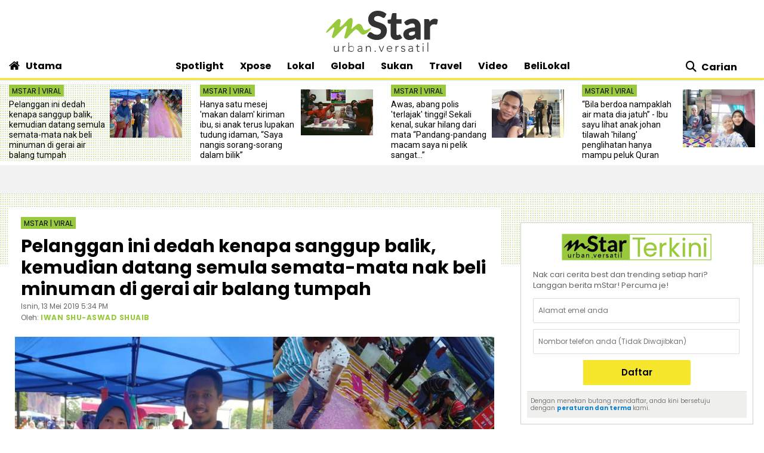

--- FILE ---
content_type: text/html; charset=UTF-8
request_url: https://www.mstar.com.my/lokal/viral/2019/05/13/pemuda-datang-balik-bazar
body_size: 30703
content:
<!--base.blade.php-->
<!DOCTYPE html>
<html xmlns="http://www.w3.org/1999/xhtml" lang="en">
    <head id="Head">
        <!-- Metatags -->
        <!-- article.blade.php -->
<script type="application/ld+json">{
"@context": "http://schema.org",
"@type": "NewsArticle",
"headline": "Pelanggan ini dedah kenapa sanggup balik, kemudian datang semula semata-mata nak beli minuman di gerai air balang tumpah",
"articleSection": "Lokal",
"dateCreated": "2019-05-13T09:34:00Z", 
"datePublished": "2019-05-13T09:34:00Z", 
"dateModified": "2020-04-01T04:11:48Z", 
"creator": "IWAN SHU-ASWAD SHUAIB",
"author": {"@type":"Person","name":"IWAN SHU-ASWAD SHUAIB","url":"https://www.mstar.com.my/pengarang?value=IWAN_SHU-ASWAD_SHUAIB"},
"url": "https://www.mstar.com.my/lokal/viral/2019/05/13/pemuda-datang-balik-bazar",
"thumbnailUrl": "https://clips.mstar.com.my/images/blob/51666A93-4585-4A95-B423-7B514B69B5FF",
"image": "https://clips.mstar.com.my/images/blob/51666A93-4585-4A95-B423-7B514B69B5FF",
"keywords":["\/lokal\/viral","bazar","bazar Ramadan","air minuman","tumpah"]
}</script>
<meta name="article_section_name" content="Lokal" />
<meta name="cXenseParse:pageclass" content="article"/>
<meta name="cXenseParse:articleid" content="6193A855-FA4A-49E1-8B3D-893D603A36D1" />
<meta name="cXenseParse:recs:publishtime" content="2019-05-13T17:34:00+0800"/>
<meta property="article:modified_time" content="2019-05-13T17:34:00+0800"/>
<meta property="cXenseParse:author" content="IWAN SHU-ASWAD SHUAIB"/>
<meta name="cXenseParse:smg-keywords" content="bazar" />
<meta name="cXenseParse:smg-keywords" content="bazar Ramadan" />
<meta name="cXenseParse:smg-keywords" content="air minuman" />
<meta name="cXenseParse:smg-keywords" content="tumpah" />
<meta name="SAS" content='{"area": "mstar.Lokal.Viral", "pagetype": "StoryPage"}' />
<meta property="og:title" content="Pelanggan ini dedah kenapa sanggup balik, kemudian datang semula semata-mata nak beli minuman di gerai air balang tumpah - Viral | mStar" />
<meta name="twitter:title" content="Pelanggan ini dedah kenapa sanggup balik, kemudian datang semula semata-mata nak beli minuman di gerai air balang tumpah - Viral | mStar" />
<meta property="og:description" name="description" content="HAMPIR seminggu berlalu, tetapi tragedi bazar Ramadan yang menyaksikan balang-balang minuman terjatuh, sehingga bahagian depan gerai &lsquo;banjir&rsquo; dengan takungan air berwarni-warni masih berbekas." />
<meta name="twitter:description" content="HAMPIR seminggu berlalu, tetapi tragedi bazar Ramadan yang menyaksikan balang-balang minuman terjatuh, sehingga bahagian depan gerai &lsquo;banjir&rsquo; dengan takungan air berwarni-warni masih berbekas." />
<link rel="canonical" href="https://www.mstar.com.my/lokal/viral/2019/05/13/pemuda-datang-balik-bazar" />
<meta property="og:url" name="url" content="https://www.mstar.com.my/lokal/viral/2019/05/13/pemuda-datang-balik-bazar" />
<meta property="og:type" content="article" />
<meta property="og:image" content="https://clips.mstar.com.my/images/blob/51666A93-4585-4A95-B423-7B514B69B5FF" name="image" />
<meta property="article:published_time" content="2019-05-13T17:34:00+0800" />
<meta property="article:section" content="Lokal" />
<meta name="twitter:image" content="https://clips.mstar.com.my/images/blob/51666A93-4585-4A95-B423-7B514B69B5FF" />
<meta name="parsely-metadata" content="{&quot;guid&quot;: &quot;6193A855-FA4A-49E1-8B3D-893D603A36D1&quot;, &quot;summary&quot;: &quot;HAMPIR seminggu berlalu, tetapi tragedi bazar Ramadan yang menyaksikan balang-balang minuman terjatuh, sehingga bahagian depan gerai &lsquo;banjir&rsquo; dengan takungan air berwarni-warni masih berbekas.&quot;, &quot;contain_video&quot;: false, &quot;video_url&quot;: &quot;&quot;, &quot;contain_image_gallery&quot;: false, &quot;kicker&quot;: &quot;Viral&quot;, &quot;kicker_url&quot;: &quot;\/lokal\/viral&quot;}" />
<meta name="publishedToView" content="58586" />
<meta property="article:tag" content="bazar"><meta property="article:tag" content="bazar Ramadan"><meta property="article:tag" content="air minuman"><meta property="article:tag" content="tumpah">

<meta name="page_type" content="Article"/>
<meta name="content_id" content="6193A855-FA4A-49E1-8B3D-893D603A36D1"/> 
<meta name="content_title" content="Pelanggan ini dedah kenapa sanggup balik, kemudian datang semula semata-mata nak beli minuman di gerai air balang tumpah"/>
<meta name="content_category" content="Lokal/Viral"/>
<meta name="content_author" content="IWAN SHU-ASWAD SHUAIB" />
<meta name="content_sp" content="NA"/>
<meta name="content_byline" content="IWAN SHU-ASWAD SHUAIB" />
<meta name="content_agency" content="NA" />
<meta name="content_language" content="Malay"/>
<meta name="content_date" content="2019-05-13" />
<meta name="content_length" content="Medium" />
<meta name="content_tier" content="NA" />
<meta name="chartbeat_author" content="IWAN SHU-ASWAD SHUAIB" />
<meta name="content_tags" content="NA" />
<meta name="content_type" content="Article"/>

        <!-- End Metatags -->

<!-- Common -->
<title>Pelanggan ini dedah kenapa sanggup balik, kemudian datang semula semata-mata nak beli minuman di gerai air balang tumpah - Viral | mStar</title>
<meta name="csrf-token" content="">
<!-- End Common -->

<!-- CMS Header scripts -->
<!-- Start NP7 mStar Header Script -->
<meta http-equiv="Content-Type" content="text/html; charset=ISO-8859-1" />
<meta name="viewport" content="width=device-width">
<meta name="twitter:card" content="summary_large_image" />
<meta name="twitter:site" content="@mstaronline">
<meta property="fb:app_id" content="214750085387171" />
<meta property="fb:pages" content="640313212654127" />
<meta name="theme-color" content="#98C93C"/>
<meta name="apple-mobile-web-app-title" content="mStar">
<meta name="apple-mobile-web-app-capable" content="yes">
<meta name="apple-mobile-web-app-status-bar-style" content="black">
<link rel="manifest" href="/manifest.min.json" />
<link rel="icon" type="image/png" href="https://clips.mstar.com.my/themes/img/favicon32x32.png">
<link rel="shortcut icon" href="https://clips.mstar.com.my/themes/img/favicon32x32.png" type="image/x-icon" />
<link rel="apple-touch-icon" href="https://clips.mstar.com.my/themes/img/PWA/iOS/touch-icon-iphone.png">
<link rel="apple-touch-icon" sizes="152x152" href="https://clips.mstar.com.my/themes/img/PWA/iOS/touch-icon-ipad.png">
<link rel="apple-touch-icon" sizes="167x167" href="https://clips.mstar.com.my/themes/img/PWA/iOS/touch-icon-iphone-retina.png">
<link rel="apple-touch-icon" sizes="180x180" href="https://clips.mstar.com.my/themes/img/PWA/iOS/touch-icon-ipad-retina.png">
<link rel="apple-touch-startup-image" media="(device-width: 375px) and (device-height: 812px) and (-webkit-device-pixel-ratio: 3)" href="https://clips.mstar.com.my/themes/img/PWA/iOS/portrait/1125x2436.png">
<link rel="apple-touch-startup-image" media="(device-width: 375px) and (device-height: 667px) and (-webkit-device-pixel-ratio: 2)" href="https://clips.mstar.com.my/themes/img/PWA/iOS/portrait/750x1334.png">
<link rel="apple-touch-startup-image" media="(device-width: 414px) and (device-height: 736px) and (-webkit-device-pixel-ratio: 3)" href="https://clips.mstar.com.my/themes/img/PWA/iOS/portrait/1242x2208.png">
<link rel="apple-touch-startup-image" media="(device-width: 320px) and (device-height: 568px) and (-webkit-device-pixel-ratio: 2)" href="https://clips.mstar.com.my/themes/img/PWA/iOS/portrait/640x1136.png">
<link rel="apple-touch-startup-image" media="(device-width: 768px) and (device-height: 1024px) and (-webkit-device-pixel-ratio: 2)" href="https://clips.mstar.com.my/themes/img/PWA/iOS/portrait/1536x2048.png">
<link rel="apple-touch-startup-image" media="(device-width: 834px) and (device-height: 1112px) and (-webkit-device-pixel-ratio: 2)" href="https://clips.mstar.com.my/themes/img/PWA/iOS/portrait/1668x2224.png">
<link rel="apple-touch-startup-image" media="(device-width: 1024px) and (device-height: 1366px) and (-webkit-device-pixel-ratio: 2)" href="https://clips.mstar.com.my/themes/img/PWA/iOS/portrait/2048x2732.png">
<link rel="apple-touch-startup-image" media="(device-width: 375px) and (device-height: 812px) and (-webkit-device-pixel-ratio: 3) and (orientation: landscape)" href="https://clips.mstar.com.my/themes/img/PWA/iOS/landscape/2436x1125.png">
<link rel="apple-touch-startup-image" media="(device-width: 375px) and (device-height: 667px) and (-webkit-device-pixel-ratio: 2) and (orientation: landscape)" href="https://clips.mstar.com.my/themes/img/PWA/iOS/landscape/1334x750.png">
<link rel="apple-touch-startup-image" media="(device-width: 414px) and (device-height: 736px) and (-webkit-device-pixel-ratio: 3) and (orientation: landscape)" href="https://clips.mstar.com.my/themes/img/PWA/iOS/landscape/2208x1242.png">
<link rel="apple-touch-startup-image" media="(device-width: 320px) and (device-height: 568px) and (-webkit-device-pixel-ratio: 2) and (orientation: landscape)" href="https://clips.mstar.com.my/themes/img/PWA/iOS/landscape/1136x640.png">
<link rel="apple-touch-startup-image" media="(device-width: 768px) and (device-height: 1024px) and (-webkit-device-pixel-ratio: 2) and (orientation: landscape)" href="https://clips.mstar.com.my/themes/img/PWA/iOS/landscape/2048x1536.png">
<link rel="apple-touch-startup-image" media="(device-width: 834px) and (device-height: 1112px) and (-webkit-device-pixel-ratio: 2) and (orientation: landscape)" href="https://clips.mstar.com.my/themes/img/PWA/iOS/landscape/2224x1668.png">
<link rel="apple-touch-startup-image" media="(device-width: 1024px) and (device-height: 1366px) and (-webkit-device-pixel-ratio: 2) and (orientation: landscape)" href="https://clips.mstar.com.my/themes/img/PWA/iOS/landscape/2732x2048.png">
<link rel="stylesheet" href="https://fonts.googleapis.com/css?family=Poppins:400,400i,600,600i,700,700i,800,800i|Roboto:400,400i" >
<!--<link rel="preload" href="https://fonts.googleapis.com/css?family=Poppins:400,400i,600,600i,700,700i,800,800i|Roboto:400,400i&display=swap" as="style" onload="this.onload=null;this.rel='stylesheet'">-->
<noscript><link rel="stylesheet" href="https://fonts.googleapis.com/css?family=Poppins:400,400i,600,600i,700,700i,800,800i|Roboto:400,400i&display=swap"></noscript>
<link rel="stylesheet" type="text/css" href="https://clips.mstar.com.my/themes/css/bootstrap.min.css" />
<!--<link rel="preload" href="https://clips.mstar.com.my/themes/css/bootstrap.min.css" as="style" onload="this.onload=null;this.rel='stylesheet'">
<noscript><link rel="stylesheet" href="https://clips.mstar.com.my/themes/css/bootstrap.min.css"></noscript>-->
<!--<link rel="stylesheet" type="text/css" href="https://clips.mstar.com.my/themes/css/story.min.css" />-->
<link rel="stylesheet" type="text/css" href="https://clips.mstar.com.my/themes/css/mstar2022.min.css" />
<!--<link rel="stylesheet" type="text/css" href="https://clips.mstar.com.my/themes/css/jquery.resizeandcrop.css" />-->
<link rel="stylesheet" type="text/css" href="https://clips.mstar.com.my/themes/css/queries.min.css" media="only screen and (max-width: 991px)" />
<link rel="stylesheet" type="text/css" href="https://clips.mstar.com.my/themes/css/sas.min.css" />
<link rel="stylesheet" type="text/css" href="https://clips.mstar.com.my/themes/css/mStar20thAnniversary.min.css" />
<link rel="stylesheet" type="text/css" href="https://fonts.googleapis.com/css?family=Lato:400,400i&display=swap" />
<script type="text/javascript" src="https://code.jquery.com/jquery-3.7.0.min.js"></script>
<!--<script src="https://clips.mstar.com.my/themes/js/jquery.resizeandcrop.js"></script>-->
<!--<script src="https://clips.mstar.com.my/themes/js/sanitizePageTitlemStar.min.js"></script>-->
<script defer type="text/javascript" src="https://clips.mstar.com.my/themes/js/slick.min.js"></script>
<div class="sassize"></div>
<script>var viewid=Math.round(1e11*Math.random());function sasiajserver(e,t){try{var a=JSON.parse(jQuery("meta[name=SAS]").attr("content")),r=Math.round(1e11*Math.random());return"https://content.thestar.com.my/smg/jserver/viewid="+viewid+"/random="+r+"/network=SMG/site=mstar/area="+a.area+"/pagetype="+a.pagetype+"/platform="+sascalcsize()+"/size="+e+"/position="+t;}catch(e){console.log(e);}}function sascalcsize(){try{return window.getComputedStyle(document.querySelector(".sassize")).getPropertyValue("--breakpoint");}catch(e){console.log(e);}}</script>
<script async='async' src='https://www.googletagservices.com/tag/js/gpt.js'></script>
<script>var googletag = googletag || {}; googletag.cmd = googletag.cmd || [];</script>
<script>
(function (v, o, d, u, s, a, m) { v['VodusObject'] = s; v[s] = v[s] || function () { (v[s].q = v[s].q || []).push(arguments) }, v[s].l = 1 * new Date();
v['vodus']['partner_code'] = '';
v['vodus']['interval'] = '360';
v['vodus']['delay'] = '0';
v['vodus']['ctc-timer'] = '1';
v['vodus']['ctc-interval'] = '60';
v['vodus']['cc-scroll-trigger']="0"
v['vodus']['language'] = 'ms';
v['vodus']['modalClosable'] = true;
v['vodus']['minSessionCount'] = '0';
v['vodus']['ccType'] = '2';
v['vodus']['cc-scroll-trigger']='0';
v['vodus']['catfish-position']='bottom-left';
v['vodus']['banner-mode']='1';
v['vodus']['interval-banner-mode']='0';
v['vodus']['dailyAllowance'] = '1';
v['vodus']['noDemo'] = '1';
v['vodus']['demographic-cc-type'] = '2';
v['vodus']['demographic-ctc-timer'] = '0';
v['vodus']['demographic-interval'] = '720';
v['vodus']['dmp-url'] = ""; 
v['vodus']['dmp-type'] = "";
v['vodus']['dmp-code'] = "";
v['vodus']['dmp-target'] = "";
a = o.createElement(d), m = o.getElementsByTagName(d)[0]; a.defer = 1; a.src = u; m.parentNode.insertBefore(a, m) })(window, document, 'script', 'https://api.vodus.com/cc/scripts/vodus.js?v=' + 1 * new Date(),'vodus');
vodus('init', 'yourFunctionToCall');
</script>
<script>
function yourFunctionToCall(){
//vodus.setPartnerData('Set Lotame ID here');
//vodus.setPixelData('Set your pixel data here');
vodus.getQuestion(
function (error, result) {
if (error) {return;}
});}
function showResult(message){alert(message);}
</script>
<!-- Start of Survicate (www.survicate.com) code
<script>
  (function (w) {
    var s = document.createElement('script');
    s.src = '//survey.survicate.com/workspaces/40636b6a623c41a574580c19efa630b6/web_surveys.js';
    s.async = true;
    var e = document.getElementsByTagName('script')[0];
    e.parentNode.insertBefore(s, e);
  })(window);
</script> -->
<!-- End of Survicate code -->
<!--MASTHEAD DECO -->
<style>@media (max-width:991px){.decoBG{background:none!important}.decoBG-dark{background:none!important}}
.suria-float{display:none !important;}
</style>
<!--AnyMind header bidding 17 Jul 2024-->
<script type="application/javascript" src="//anymind360.com/js/9565/ats.js"></script>
<script>
$(document).ready(function(){
var currentDateTime = new Date();
var startDeco = new Date("December 18, 2025 00:00:00");
var endDeco = new Date("December 31, 2025 23:59:59");
if (currentDateTime.getTime() > startDeco.getTime() && currentDateTime.getTime() < endDeco.getTime()) {
if (jQuery('.decoBG').length != 0){jQuery('.decoBG').css({ 'background-image':'url("https://clips.mstar.com.my/themes/img/Masthead/2025/mstar_christmas.png")', 'background-repeat':'no-repeat', 'background-position':'center 0px'} );}
if (jQuery('.decoBG-dark').length != 0){jQuery('.decoBG-dark').css({'background-image':'url("https://clips.mstar.com.my/themes/img/Masthead/2025/mstar_christmas.png")', 'background-repeat':'no-repeat', 'background-position':'center 0px'});}
}});
</script>
<!-- Google Tag Manager -->
<script>(function(w,d,s,l,i){w[l]=w[l]||[];w[l].push({"gtm.start":
new Date().getTime(),event:"gtm.js"});var f=d.getElementsByTagName(s)[0],
j=d.createElement(s),dl=l!="dataLayer"?"&l="+l:"";j.async=true;j.src=
"https://www.googletagmanager.com/gtm.js?id="+i+dl;f.parentNode.insertBefore(j,f);
})(window,document,"script","dataLayer","GTM-NZWK8M");</script>
<!-- End Google Tag Manager -->

<!-- CDP Web Insight script -->
<script type = "text/javascript">
   var _portalId = "564891087";
   var _propId = "565037172";
   var _ATM_TRACKING_ASSOCIATE_UTM = 0;
   var _CDP_GA_ACCOUNT_TRACKING_ID = "UA-828580-1"; // Your GA4 Account ID
   var _cdp365Analytics = {
      default_event: 0,
      first_party_domain: ".mstar.com.my",
      dims: {
         users: {
            origin_source: "mStar"
         }
      }
   };

(function() {
    var w = window;
    if (w.web_event) return;
    var a = window.web_event = function() {
        a.queue.push(arguments);
    }
    a.propId = _propId;
    a.track = a;
    a.queue = [];
    var e = document.createElement("script");
    e.type = "text/javascript", e.async = !0, e.src = "//st-a.cdp.asia/insight.js";
    var t = document.getElementsByTagName("script")[0];
    t.parentNode.insertBefore(e, t)
})(); </script>
<!-- End of CDP Web Insight script -->

<!-- Chartbeat script -->
<script>
  var chbtauthors = jQuery('meta[name=chartbeat_author]').attr("content");
  var chbtcontentcategory = jQuery('meta[name=content_category]').attr("content");
  var chbtpagecategory = jQuery('meta[name=page_category]').attr("content");
  var chbtpagetype = jQuery('meta[name=page_type]').attr("content");
  var chbaltcats;
  var chbtsections = '';
  if (typeof chbtpagetype !== "undefined") {
    if (chbtpagetype === "Article" || chbtpagetype === "Category" || chbtpagetype === "Subcategory") {
      if (typeof chbtauthors === "undefined") {
          chbtauthors = '';
      }

      if (chbtpagetype === "Category" || chbtpagetype === "Subcategory") {
        if (typeof chbtpagecategory !== "undefined") {
          if (chbtpagecategory === 'NA') {
            //chbtpagecategory = '';
            chbtsections = '';
          }
          chbtpagecategory = chbtpagecategory.replace(/Bintang-global/gi, "Bintang Global");
          chbtpagecategory = chbtpagecategory.replace(/Addin/gi, "Ad-din");
          chbtpagecategory = chbtpagecategory.replace(/Isuke/gi, "I-suke");
          chbtpagecategory = chbtpagecategory.replace(/Personaliti-sukan/gi, "Personaliti Sukan");
          chbtpagecategory = chbtpagecategory.replace(/Esport/gi, "eSport");
          chbtpagecategory = chbtpagecategory.replace(/Game-over/gi, "Game Over");
          chbtpagecategory = chbtpagecategory.replace(/Kenot-brain/gi, "Kenot Brain");
          chbtpagecategory = chbtpagecategory.replace(/Perut-lapar/gi, "Perut Lapar");
          chbtpagecategory = chbtpagecategory.replace(/What-the/gi, "What The!");
          chbtpagecategory = chbtpagecategory.replace("/", ",");
          chbtsections = chbtpagecategory;
        } else {
          //chbtpagecategory = '';
          chbtsections = '';
        }
      } else if (chbtpagetype === "Article") {
        if (typeof chbtcontentcategory !== "undefined") {
            chbtcontentcategory = chbtcontentcategory.replace(/Bintang-global/gi, "Bintang Global");
            chbtcontentcategory = chbtcontentcategory.replace(/Addin/gi, "Ad-din");
            chbtcontentcategory = chbtcontentcategory.replace(/Isuke/gi, "I-suke");
            chbtcontentcategory = chbtcontentcategory.replace(/Esport/gi, "eSport");
            chbtcontentcategory = chbtcontentcategory.replace(/Personaliti-sukan/gi, "Personaliti Sukan");
            chbtcontentcategory = chbtcontentcategory.replace(/Game-over/gi, "Game Over");
            chbtcontentcategory = chbtcontentcategory.replace(/Kenot-brain/gi, "Kenot Brain");
            chbtcontentcategory = chbtcontentcategory.replace(/Perut-lapar/gi, "Perut Lapar");
            chbtcontentcategory = chbtcontentcategory.replace(/What-the/gi, "What The!");
            chbtcontentcategory = chbtcontentcategory.replace("/", ",");
            chbtsections = chbtcontentcategory;
        } else {
            //chbtcontentcategory = '';
            chbtsections = '';
        }
      } else {
        chbtauthors = '';
        chbtsections = '';
      }
    } else {
      chbtauthors = '';
      chbtsections = '';
    }
  } else {
      chbtauthors = '';
      chbtsections = '';
  }

  (function() {
    /** CONFIGURATION START **/
    var _sf_async_config = window._sf_async_config = (window._sf_async_config || {});
    _sf_async_config.uid = 66903;
    _sf_async_config.domain = 'mstar.com.my';
    _sf_async_config.useCanonical = true;
    _sf_async_config.useCanonicalDomain = true;
    _sf_async_config.flickerControl = false;
    _sf_async_config.sections = chbtsections;
    _sf_async_config.authors = chbtauthors;
    _sf_async_config.articleBlockSelector = 'div.ep-wrap,div.wrap-PE,div.fs-wrap,li.no-gutters,div.jelajah-block,div.lagi-artikel';
    /** CONFIGURATION END **/
    function loadChartbeat() {
        var e = document.createElement('script');
        var n = document.getElementsByTagName('script')[0];
        e.type = 'text/javascript';
        e.async = true;
        e.src = '//static.chartbeat.com/js/chartbeat.js';
        n.parentNode.insertBefore(e, n);
    }
    loadChartbeat();
  })();
</script>
<script async src="//static.chartbeat.com/js/chartbeat_mab.js"></script>
<!-- End of Chartbeat script -->

<!-- End Header Script -->
<!-- End CMS Header scripts -->
<!-- Page Header scripts -->
<link rel="stylesheet" type="text/css" href="https://clips.mstar.com.my/themes/css/story-2025.min.css" />
<script src='https://clips.mstar.com.my/themes/js/storyinlinead.min.js'></script>
<script defer src='https://clips.mstar.com.my/themes/js/mobileInlineRect.min.js'></script>
<script>
var sectionName = $('meta[name=article_section_name]').attr("content");
document.write('<scr');
document.write('ipt src="https://clips.mstar.com.my/themes/js/gpt/' + sectionName.toLowerCase() + 'story.js">');
document.write("</scr");
document.write("ipt>");
</script>
<!--<script type="text/javascript" src="//s7.addthis.com/js/300/addthis_widget.js#pubid=ra-5dfae5f9c664007e" defer></script>-->
<script type='text/javascript' src='https://platform-api.sharethis.com/js/sharethis.js#property=653f0dc06bfce300199ee03d&product=sop' async='async'></script>
<script src="https://cdn.thestar.com.my/Themes/js/lazysizes.min.js"></script>
<script type="text/javascript">
$(document).ready(function(){
$('#right-sidebar').parent().attr('class', 'col-12 col-lg-4');
});
</script>
<link href='https://clips.mstar.com.my/themes/css/print2020.min.css' rel='stylesheet' type='text/css' />
<link href='https://clips.mstar.com.my/themes/css/surveybox.min.css' rel='stylesheet' type='text/css' />
<script src='https://clips.mstar.com.my/themes/js/surveybox.min.js'></script>
<style>
.sharethis-inline-share-buttons{padding: 10px 0;}
.st-btn{padding: 0 8px !important;}
.st-btn{display: inline-block !important;}
#st-1{text-align:left !important;}
</style>
<!-- End Page Header scripts -->

<script>
    window.Laravel = {"csrfToken":null}</script> 



<style type="text/css" data-fbcssmodules="css:fb.css.basecss:fb.css.dialog css:fb.css.iframewidget css:fb.css.customer_chat_plugin_iframe">
.fb_hidden{position:absolute;top:-10000px;z-index:10001}.fb_reposition{overflow:hidden;position:relative}.fb_invisible{display:none}.fb_reset{background:none;border:0;border-spacing:0;color:#000;cursor:auto;direction:ltr;font-family:"lucida grande", tahoma, verdana, arial, sans-serif;font-size:11px;font-style:normal;font-variant:normal;font-weight:normal;letter-spacing:normal;line-height:1;margin:0;overflow:visible;padding:0;text-align:left;text-decoration:none;text-indent:0;text-shadow:none;text-transform:none;visibility:visible;white-space:normal;word-spacing:normal}.fb_reset>div{overflow:hidden}@keyframes  fb_transform{from{opacity:0;transform:scale(.95)}to{opacity:1;transform:scale(1)}}.fb_animate{animation:fb_transform .3s forwards}
.fb_dialog{background:rgba(82, 82, 82, .7);position:absolute;top:-10000px;z-index:10001}.fb_dialog_advanced{border-radius:8px;padding:10px}.fb_dialog_content{background:#fff;color:#373737}.fb_dialog_close_icon{background:url(https://static.xx.fbcdn.net/rsrc.php/v3/yq/r/IE9JII6Z1Ys.png) no-repeat scroll 0 0 transparent;cursor:pointer;display:block;height:15px;position:absolute;right:18px;top:17px;width:15px}.fb_dialog_mobile .fb_dialog_close_icon{left:5px;right:auto;top:5px}.fb_dialog_padding{background-color:transparent;position:absolute;width:1px;z-index:-1}.fb_dialog_close_icon:hover{background:url(https://static.xx.fbcdn.net/rsrc.php/v3/yq/r/IE9JII6Z1Ys.png) no-repeat scroll 0 -15px transparent}.fb_dialog_close_icon:active{background:url(https://static.xx.fbcdn.net/rsrc.php/v3/yq/r/IE9JII6Z1Ys.png) no-repeat scroll 0 -30px transparent}.fb_dialog_iframe{line-height:0}.fb_dialog_content .dialog_title{background:#6d84b4;border:1px solid #365899;color:#fff;font-size:14px;font-weight:bold;margin:0}.fb_dialog_content .dialog_title>span{background:url(https://static.xx.fbcdn.net/rsrc.php/v3/yd/r/Cou7n-nqK52.gif) no-repeat 5px 50%;float:left;padding:5px 0 7px 26px}body.fb_hidden{height:100%;left:0;margin:0;overflow:visible;position:absolute;top:-10000px;transform:none;width:100%}.fb_dialog.fb_dialog_mobile.loading{background:url(https://static.xx.fbcdn.net/rsrc.php/v3/ya/r/3rhSv5V8j3o.gif) white no-repeat 50% 50%;min-height:100%;min-width:100%;overflow:hidden;position:absolute;top:0;z-index:10001}.fb_dialog.fb_dialog_mobile.loading.centered{background:none;height:auto;min-height:initial;min-width:initial;width:auto}.fb_dialog.fb_dialog_mobile.loading.centered #fb_dialog_loader_spinner{width:100%}.fb_dialog.fb_dialog_mobile.loading.centered .fb_dialog_content{background:none}.loading.centered #fb_dialog_loader_close{clear:both;color:#fff;display:block;font-size:18px;padding-top:20px}#fb-root #fb_dialog_ipad_overlay{background:rgba(0, 0, 0, .4);bottom:0;left:0;min-height:100%;position:absolute;right:0;top:0;width:100%;z-index:10000}#fb-root #fb_dialog_ipad_overlay.hidden{display:none}.fb_dialog.fb_dialog_mobile.loading iframe{visibility:hidden}.fb_dialog_mobile .fb_dialog_iframe{position:sticky;top:0}.fb_dialog_content .dialog_header{background:linear-gradient(from(#738aba), to(#2c4987));border-bottom:1px solid;border-color:#043b87;box-shadow:white 0 1px 1px -1px inset;color:#fff;font:bold 14px Helvetica, sans-serif;text-overflow:ellipsis;text-shadow:rgba(0, 30, 84, .296875) 0 -1px 0;vertical-align:middle;white-space:nowrap}.fb_dialog_content .dialog_header table{height:43px;width:100%}.fb_dialog_content .dialog_header td.header_left{font-size:12px;padding-left:5px;vertical-align:middle;width:60px}.fb_dialog_content .dialog_header td.header_right{font-size:12px;padding-right:5px;vertical-align:middle;width:60px}.fb_dialog_content .touchable_button{background:linear-gradient(from(#4267B2), to(#2a4887));background-clip:padding-box;border:1px solid #29487d;border-radius:3px;display:inline-block;line-height:18px;margin-top:3px;max-width:85px;padding:4px 12px;position:relative}.fb_dialog_content .dialog_header .touchable_button input{background:none;border:none;color:#fff;font:bold 12px Helvetica, sans-serif;margin:2px -12px;padding:2px 6px 3px 6px;text-shadow:rgba(0, 30, 84, .296875) 0 -1px 0}.fb_dialog_content .dialog_header .header_center{color:#fff;font-size:16px;font-weight:bold;line-height:18px;text-align:center;vertical-align:middle}.fb_dialog_content .dialog_content{background:url(https://static.xx.fbcdn.net/rsrc.php/v3/y9/r/jKEcVPZFk-2.gif) no-repeat 50% 50%;border:1px solid #4a4a4a;border-bottom:0;border-top:0;height:150px}.fb_dialog_content .dialog_footer{background:#f5f6f7;border:1px solid #4a4a4a;border-top-color:#ccc;height:40px}#fb_dialog_loader_close{float:left}.fb_dialog.fb_dialog_mobile .fb_dialog_close_button{text-shadow:rgba(0, 30, 84, .296875) 0 -1px 0}.fb_dialog.fb_dialog_mobile .fb_dialog_close_icon{visibility:hidden}#fb_dialog_loader_spinner{animation:rotateSpinner 1.2s linear infinite;background-color:transparent;background-image:url(https://static.xx.fbcdn.net/rsrc.php/v3/yD/r/t-wz8gw1xG1.png);background-position:50% 50%;background-repeat:no-repeat;height:24px;width:24px}@keyframes  rotateSpinner{0%{transform:rotate(0deg)}100%{transform:rotate(360deg)}}
.fb_iframe_widget{display:inline-block;position:relative}.fb_iframe_widget span{display:inline-block;position:relative;text-align:justify}.fb_iframe_widget iframe{position:absolute}.fb_iframe_widget_fluid_desktop,.fb_iframe_widget_fluid_desktop span,.fb_iframe_widget_fluid_desktop iframe{max-width:100%}.fb_iframe_widget_fluid_desktop iframe{min-width:220px;position:relative}.fb_iframe_widget_lift{z-index:1}.fb_iframe_widget_fluid{display:inline}.fb_iframe_widget_fluid span{width:100%}
.fb_mpn_mobile_landing_page_slide_in{animation-duration:200ms;animation-name:fb_mpn_landing_page_slide_in;transition-timing-function:ease-in}.fb_mpn_mobile_landing_page_slide_out{animation-duration:200ms;animation-name:fb_mpn_landing_page_slide_out;transition-timing-function:ease-in}.fb_mpn_mobile_bounce_in{animation-duration:300ms;animation-name:fb_mpn_bounce_in;transition-timing-function:ease-in}.fb_mpn_mobile_bounce_out{animation-duration:300ms;animation-name:fb_mpn_bounce_out;transition-timing-function:ease-in}.fb_customer_chat_bounce_in_v2{animation-duration:300ms;animation-name:fb_bounce_in_v2;transition-timing-function:ease-in}.fb_customer_chat_bounce_in_from_left{animation-duration:300ms;animation-name:fb_bounce_in_from_left;transition-timing-function:ease-in}.fb_customer_chat_bounce_out_v2{animation-duration:300ms;animation-name:fb_bounce_out_v2;transition-timing-function:ease-in}.fb_customer_chat_bounce_out_from_left{animation-duration:300ms;animation-name:fb_bounce_out_from_left;transition-timing-function:ease-in}.fb_customer_chat_bounce_in_v2_mobile_chat_started{animation-duration:300ms;animation-name:fb_bounce_in_v2_mobile_chat_started;transition-timing-function:ease-in}.fb_customer_chat_bounce_out_v2_mobile_chat_started{animation-duration:300ms;animation-name:fb_bounce_out_v2_mobile_chat_started;transition-timing-function:ease-in}.fb_customer_chat_bubble_pop_in{animation-duration:250ms;animation-name:fb_customer_chat_bubble_bounce_in_animation}.fb_customer_chat_bubble_animated_no_badge{box-shadow:0 3px 12px rgba(0, 0, 0, .15);transition:box-shadow 150ms linear}.fb_customer_chat_bubble_animated_no_badge:hover{box-shadow:0 5px 24px rgba(0, 0, 0, .3)}.fb_customer_chat_bubble_animated_with_badge{box-shadow:-5px 4px 14px rgba(0, 0, 0, .15);transition:box-shadow 150ms linear}.fb_customer_chat_bubble_animated_with_badge:hover{box-shadow:-5px 8px 24px rgba(0, 0, 0, .2)}.fb_invisible_flow{display:inherit;height:0;overflow-x:hidden;width:0}.fb_mobile_overlay_active{background-color:#fff;height:100%;overflow:hidden;position:fixed;visibility:hidden;width:100%}.fb_new_ui_mobile_overlay_active{overflow:hidden}@keyframes  fb_mpn_landing_page_slide_in{0%{border-radius:50%;margin:0 24px;width:60px}40%{border-radius:18px}100%{margin:0 12px;width:100% - 24px}}@keyframes  fb_mpn_landing_page_slide_out{0%{margin:0 12px;transform:scale(1);width:100% - 24px}60%{border-radius:18px}100%{border-radius:50%;margin:0 24px;transform:scale(1.2);width:60px}}@keyframes  fb_mpn_bounce_in{0%{opacity:.5;top:100%}100%{opacity:1;top:0}}@keyframes  fb_mpn_bounce_out{0%{opacity:1;top:0}100%{opacity:.5;top:100%}}@keyframes  fb_bounce_in_v2{0%{opacity:0;transform:scale(0, 0);transform-origin:bottom right}50%{transform:scale(1.03, 1.03);transform-origin:bottom right}100%{opacity:1;transform:scale(1, 1);transform-origin:bottom right}}@keyframes  fb_bounce_in_from_left{0%{opacity:0;transform:scale(0, 0);transform-origin:bottom left}50%{transform:scale(1.03, 1.03);transform-origin:bottom left}100%{opacity:1;transform:scale(1, 1);transform-origin:bottom left}}@keyframes  fb_bounce_in_v2_mobile_chat_started{0%{opacity:0;top:20px}100%{opacity:1;top:0}}@keyframes  fb_bounce_out_v2{0%{opacity:1;transform:scale(1, 1);transform-origin:bottom right}100%{opacity:0;transform:scale(0, 0);transform-origin:bottom right}}@keyframes  fb_bounce_out_from_left{0%{opacity:1;transform:scale(1, 1);transform-origin:bottom left}100%{opacity:0;transform:scale(0, 0);transform-origin:bottom left}}@keyframes  fb_bounce_out_v2_mobile_chat_started{0%{opacity:1;top:0}100%{opacity:0;top:20px}}@keyframes  fb_customer_chat_bubble_bounce_in_animation{0%{bottom:6pt;opacity:0;transform:scale(0, 0);transform-origin:center}70%{bottom:18pt;opacity:1;transform:scale(1.2, 1.2)}100%{transform:scale(1, 1)}}
</style>
    </head>
    <body>
      <!-- Google Tag Manager (noscript) -->
<noscript><iframe src="https://www.googletagmanager.com/ns.html?id=GTM-NZWK8M"
height="0" width="0" style="display:none;visibility:hidden"></iframe></noscript>
<!-- End Google Tag Manager (noscript) -->

        <div class="suria-float">
          <button class="close-button"><i class="fa fa-times" aria-hidden="true"></i></button>
          <a href="https://dengar.suria.my/" target="_blank" data-list-type="Suria Widget" data-content-type="Outbound Referral" data-content-tite="Dengarkan Suria" data-content-id="https://dengar.suria.my"><img class="img-LA lazyload" src="https://clips.mstar.com.my/themes/img/1.jpg" data-src="https://clips.mstar.com.my/themes/img/SURIA-PLAYER-ICON.png" alt="suria"></a>
        </div>
        <script>
          function SetCookieForAlertBox(CookieName, CookieValue, hours) {
            if (hours) {
                var date = new Date();
                date.setTime(date.getTime() + (hours * 60 * 60 * 1000));
                var expires = "; expires=" + date.toGMTString();
            } else {
                var expires = "";
            }
            var baseDomain ="; domain=.mstar.com.my";
            // document.cookie = CookieName + "=" + CookieValue + expires + ";path=/"; //Uncomment this line for localhost testing only
            document.cookie = CookieName + "=" + CookieValue + expires + baseDomain +";path=/"; //This line is for uat/prod only
        }
        function GetCookieForAlertBox(CookieName) {
          var theCookieName = CookieName + "=";
          var ca = document.cookie.split(';');
          for (var i = 0; i < ca.length; i++) {
              var c = ca[i];
              while (c.charAt(0) == ' ') c = c.substring(1);
              if (c.indexOf(theCookieName) == 0) return c.substring(theCookieName.length, c.length);
          }
          return "";
        }
        var GotCookieDataAlertBox = GetCookieForAlertBox("hideSuriaIcon");
        if (GotCookieDataAlertBox == "YES") {
          $('.suria-float').css('display','none');
        }else{
          $('.suria-float').css('display','block');
        }
        $('.close-button').on('click', function () {
          $('.suria-float').css("display", "none");
           SetCookieForAlertBox('hideSuriaIcon', 'YES', 24);
        });
        </script>
        <a name="top"></a>
        <div id="thestar-global-bar"></div>

        <!-- Content -->
<!-- header-menu -->
<div class="container-fluid header">
    <div class="row justify-content-md-center d-none d-lg-block text-center pt-3 mb-1 decoBG"><a href="/"><svg class="branding" width="190" height="73" role="img" aria-label="mStar - Urban.Versatil"><image xlink:href="https://clips.mstar.com.my/themes/img/mstar-logo.svg" src="https://clips.mstar.com.my/themes/img/logo.png" width="190" height="73" border="0"></image></svg></a></div>
    <nav id="navbar-main" data-spy="affix" data-offset-top="150" class="d-none d-lg-block"><div class="container poppins">
        <div class="row mt-1 mb-2 boldFont hos-content ss-menu-mobile">
            <div class="col-2 col-lg-2 col-md-2 align-self-center">
                <a data-list-type="Header" data-content-type="Navigation" data-content-title="Utama" class="home-click" href="/"><i class="iconthis icon-home"></i>Utama</a>
            </div>
            <div class="col-8 col-lg-8 col-md-8 align-self-center text-center main-nav">
                <ul class="navi">
                    <li><a data-list-type="Header" data-content-type="Navigation" data-content-title="Spotlight" href="/spotlight">Spotlight</a></li>
                    <li><a data-list-type="Header" data-content-type="Navigation" data-content-title="Xpose" href="/xpose">Xpose</a></li>
                    <li><a data-list-type="Header" data-content-type="Navigation" data-content-title="Lokal" href="/lokal">Lokal</a></li>
                    <li><a data-list-type="Header" data-content-type="Navigation" data-content-title="Global" href="/global">Global</a></li>
                    <li><a data-list-type="Header" data-content-type="Navigation" data-content-title="Sukan" href="/sukan">Sukan</a></li>
                    <li><a data-list-type="Header" data-content-type="Navigation" data-content-title="Travel" href="/travel">Travel</a></li>
                    <li><a data-list-type="Header" data-content-type="Navigation" data-content-title="Video" href="/video">Video</a></li>
                    <li><a data-list-type="Header" data-content-type="Outbound Referral" data-content-title="BeliLokal" href="https://belilokal.thestar.com.my" target="_blank">BeliLokal</a></li>
                </ul>
            </div>
            <div class="col-2 col-lg-2 col-md-2 mt-1 text-right">
                <label for="queryly_toggle">
                    <a data-list-type="Header" data-content-type="Navigation" data-content-title="Carian"><i class="fa fa-search"></i>Carian</a>
                </label>
            </div>
        </div>
                <div id="mnavigation_0_pnlRowArticle" class="row mb-2 boldFont hos-content ss-more-mobile" style="display:none;">
        <div class="col-lg-9 col-md-8 story-header"><a href="/"><img class="m-logo" src="https://clips.mstar.com.my/themes/img/mIcon-small.svg" width="50"></a><p class="story-headline fxs boldFont">Pelanggan ini dedah kenapa sanggup balik, kemudian datang semula semata-mata nak beli minuman di gerai air balang tumpah</p></div>
        <div class="col-lg-3 col-md-4 align-self-end text-right"><ul class="affix-navi"><li><a href="#openModal2" class="affix-link"><i class="fa fa-share"></i><br>Share</a><div id="openModal2" class="modalDialog"><div><a href="#close" title="Close" class="close">X</a><div id="sharethis-desktop"></div></div></div></li><li><label for="queryly_toggle"><a data-list-type="Header" data-content-type="Navigation" data-content-title="Carian"><i class="fa fa-search"></i><br>Carian</a></label></li><li><a href="#openModal4" class="affix-link"><i class="fa fa-bars"></i><br>Menu</a><div id="openModal4" class="modalDialog"><div><a href="#close" title="Close" class="close">X</a><ul class="overlay-links poppins boldFont"><li><a href="/" data-list-type="Header" data-content-type="Navigation" data-content-title="Utama">Utama</a></li><li><a href="/spotlight/" data-list-type="Header" data-content-type="Navigation" data-content-title="Spotlight">Spotlight</a></li><li><a href="/xpose/" data-list-type="Header" data-content-type="Navigation" data-content-title="Xpose">Xpose</a></li><li><a href="/lokal/" data-list-type="Header" data-content-type="Navigation" data-content-title="Lokal">Lokal</a></li><li><a href="/global/" data-list-type="Header" data-content-type="Navigation" data-content-title="Global">Global</a></li><li><a href="/sukan/" data-list-type="Header" data-content-type="Navigation" data-content-title="Sukan">Sukan</a></li><li><a href="/travel/" data-list-type="Header" data-content-type="Navigation" data-content-title="Travel">Travel</a></li><li><a href="/video" data-list-type="Header" data-content-type="Navigation" data-content-title="Video">Video</a></li></ul></div></div></li></ul></div>
        </div>
            </div></nav>
    <nav id="navi-res" data-spy="affix" data-offset-top="200" class="d-block d-lg-none"><div class="container">
        <div class="row py-2">
            <div class="hos-content ss-menu-mobile">
                <div class="col-6 col-lg-6 col-md-6 branding left">
                    <a href="/" data-list-type="Header" data-content-type="Navigation" data-content-title="Utama"><svg class="branding" width="120" height="46" role="img" aria-label="mStar - Urban.Versatil"><image xlink:href="https://clips.mstar.com.my/themes/img/mstar-logo-res.svg" src="https://clips.mstar.com.my/themes/img/logo-res.png" width="120" height="46" border="0"></image></svg></a>
                </div>
                <div class="col-6 col-lg-6 col-md-6 current-page right"><p class="fs">Urban. Versatil.</p></div>
            </div>
                                    <div class="hos-content ss-more-mobile" style="display:none;">
                <div class="col-10 col-lg-10 col-md-10 branding left"><a href="/" data-list-type="Header" data-content-type="Navigation" data-content-title="Utama"><img class="m-logo" src="https://clips.mstar.com.my/themes/img/mIcon-small.svg" width="50" /></a><p class="story-headline fxs boldFont poppins story-header">Pelanggan ini dedah kenapa sanggup balik, kemudian datang semula semata-mata nak beli minuman di gerai air balang tumpah</p></div><div class="col-2 col-lg-2 col-md-2 share-story right"><a href="#openModal5" class="affix-link"><i class="fa fa-share"></i><p>Share</p></a><div id="openModal5" class="modalDialog"><div><a href="#close" title="Close" class="close">X</a><div id="sharethis-mobile"></div></div></div></div>
            </div>
                    </div>
    </nav>
</div>
<nav class="bottom-navi tablet-show">
    <ul>
        <li class="nav-bt">
            <a href="/" data-list-type="Header" data-content-type="Navigation" data-content-title="Utama"><i class="fa fa-home for-nav"></i>Utama</a>
        </li>
        <li class="nav-bt">
            <a href="#openModalA" class="modal-link menu toggle-menu" id="navBtMenu"><i class="fa fa-bars for-nav"></i>Menu</a>
            <div id="openModalA" class="modalDialog" style="display: none;">
                <div>
                    <a href="#close" title="Close" class="close toggle-menu">X</a>
                    <ul class="subMenu poppins fxs boldFont">
                        <li><a data-list-type="Header" data-content-type="Navigation" data-content-title="Spotlight" href="/spotlight">Spotlight</a></li>
                        <li><a data-list-type="Header" data-content-type="Navigation" data-content-title="Xpose" href="/xpose">Xpose</a></li>
                        <li><a data-list-type="Header" data-content-type="Navigation" data-content-title="Lokal" href="/lokal">Lokal</a></li>
                        <li><a data-list-type="Header" data-content-type="Navigation" data-content-title="Global" href="/global">Global</a></li>
                        <li><a data-list-type="Header" data-content-type="Navigation" data-content-title="Sukan" href="/sukan">Sukan</a></li>
                        <li><a data-list-type="Header" data-content-type="Navigation" data-content-title="Travel" href="/travel">Travel</a></li>
                        <li><a data-list-type="Header" data-content-type="Outbound Referral" data-content-title="BeliLokal" href="https://belilokal.thestar.com.my" target="_blank">BeliLokal</a></li>
                    </ul>
                </div>
            </div>
        </li>
        <li class="nav-bt">
            <a href="#openModalB" class="modal-link video toggle-video" id="navBtVid"><i class="fa fa-play-circle for-nav"></i>Video</a>
            <div id="openModalB" class="modalDialog" style="display: none;">
                <div>
                    <a href="#close" title="Close" class="close toggle-video">X</a>
                    <ul class="subMenu poppins fxs boldFont">
                        <li><a data-list-type="Header" data-content-type="Navigation" data-content-title="Semua" href="/video">Semua</a></li>
                        <li><a data-list-type="Header" data-content-type="Navigation" data-content-title="Hiburan" href="/video/hiburan">Hiburan</a></li>
                        <li><a data-list-type="Header" data-content-type="Navigation" data-content-title="Berita" href="/video/berita">Berita</a></li>
                        <li><a data-list-type="Header" data-content-type="Navigation" data-content-title="Variasi" href="/video/variasi">Variasi</a></li>
                        <li class="fw400 mt-3s">Program</li>
                        <li><a data-list-type="Header" data-content-type="Navigation" data-content-title="#Akustar" href="/video/akustar">#Akustar</a></li>
                        <li><a data-list-type="Header" data-content-type="Navigation" data-content-title="#Bizibody" href="/video/bizibody">#Bizibody</a></li>
                        <li><a data-list-type="Header" data-content-type="Navigation" data-content-title="Ceritera" href="/video/ceritera">Ceritera</a></li>
                        <li><a data-list-type="Header" data-content-type="Navigation" data-content-title="Game Over" href="/video/game-over">Game Over</a></li>
                        <li><a data-list-type="Header" data-content-type="Navigation" data-content-title="Kenot Brain" href="/video/kenot-brain">Kenot Brain</a></li>
                        <li><a data-list-type="Header" data-content-type="Navigation" data-content-title="KorsetXPipe" href="/video/korsetxpipe">KorsetXPipe</a></li>
                        <li><a data-list-type="Header" data-content-type="Navigation" data-content-title="Perut Lapar" href="/video/perut-lapar">Perut Lapar</a></li>
                        <li><a data-list-type="Header" data-content-type="Navigation" data-content-title="What The!" href="/video/what-the">What The!</a></li>
                    </ul>
                </div>
            </div>
        </li>
        <li class="nav-bt">
            <label for="queryly_toggle">
                <a><i class="fa fa-search for-nav"></i>Carian</a>
            </label>
        </li>
    </ul>
</nav>
<!-- END header-menu -->

<input type="hidden" name="hfldUrl1" id="hfldUrl1" value="[base64]" />

<div id="main-wrapper">
    <!-- ****************************** BOOTSTRAP WIDGETS ********************************* -->
    
    <!-- story-navigation-bar.blade.php -->
<div class="container-fluid storyslider">
    <div class="container">
        <div class="row">
            <ul class="storyslider-wrap mt-2 mb-2">
                <li class="row no-gutters ss-content col-md-3 left active">
                    <div class="col-7 pr-2 align-self-start">
                        <label class="kicker">
                            <a href="/lokal/viral">mStar | Viral</a> 
                        </label>
                        <p class="fxs">
                            <a href="/lokal/viral/2019/05/13/pemuda-datang-balik-bazar">Pelanggan ini dedah kenapa sanggup balik, kemudian datang semula semata-mata nak beli minuman di gerai air balang tumpah</a>
                        </p>
                    </div>
                    <div class="col-5 my-md-2">
                        <a href="/lokal/viral/2019/05/13/pemuda-datang-balik-bazar">
                            <div class="img-sticker">
                                                                                                <img class="lazyload img-LA" src="https://clips.mstar.com.my/themes/img/mstarloading1.jpg" data-src="https://clips.mstar.com.my/images/blob/51666A93-4585-4A95-B423-7B514B69B5FF" alt="" />
                            </div>
                        </a>
                    </div>
                </li>  

                                                                                                <li class="row no-gutters ss-content col-md-3 left">
                    <div class="col-7 pr-2 align-self-start">
                        <label class="kicker">
                           <a href="/lokal/viral">mStar | Viral</a> 
                        </label>
                        <p class="fxs">
                            <a href="/lokal/viral/2019/05/13/hari-ibu">Hanya satu mesej 'makan dalam' kiriman ibu, si anak terus lupakan tudung idaman, “Saya nangis sorang-sorang dalam bilik”</a>
                        </p>
                    </div>
                    <div class="col-5 my-md-2">
                        <a href="/lokal/viral/2019/05/13/hari-ibu">
                            <div class="img-sticker">
                                                                <img class="lazyload img-LA" src="https://clips.mstar.com.my/themes/img/mstarloading1.jpg" data-src="https://clips.mstar.com.my/images/blob/21A903C8-42DA-49BD-9051-E5C360DB0600" alt="" />
                            </div>
                        </a>
                    </div>
                </li>
                                                                                <li class="row no-gutters ss-content col-md-3 left">
                    <div class="col-7 pr-2 align-self-start">
                        <label class="kicker">
                           <a href="/lokal/viral">mStar | Viral</a> 
                        </label>
                        <p class="fxs">
                            <a href="/lokal/viral/2019/05/13/polis-tinggi">Awas, abang polis 'terlajak' tinggi! Sekali kenal, sukar hilang dari mata “Pandang-pandang macam saya ni pelik sangat...”</a>
                        </p>
                    </div>
                    <div class="col-5 my-md-2">
                        <a href="/lokal/viral/2019/05/13/polis-tinggi">
                            <div class="img-sticker">
                                                                <img class="lazyload img-LA" src="https://clips.mstar.com.my/themes/img/mstarloading1.jpg" data-src="https://clips.mstar.com.my/images/blob/41AFF166-8877-43FD-8DCD-367DBBB066BE" alt="" />
                            </div>
                        </a>
                    </div>
                </li>
                                                                                <li class="row no-gutters ss-content col-md-3 left">
                    <div class="col-7 pr-2 align-self-start">
                        <label class="kicker">
                           <a href="/lokal/viral">mStar | Viral</a> 
                        </label>
                        <p class="fxs">
                            <a href="/lokal/viral/2019/05/13/rindu-baca-quran">“Bila berdoa nampaklah air mata dia jatuh” - Ibu sayu lihat anak johan tilawah 'hilang' penglihatan hanya mampu peluk Quran</a>
                        </p>
                    </div>
                    <div class="col-5 my-md-2">
                        <a href="/lokal/viral/2019/05/13/rindu-baca-quran">
                            <div class="img-sticker">
                                                                <img class="lazyload img-LA" src="https://clips.mstar.com.my/themes/img/mstarloading1.jpg" data-src="https://clips.mstar.com.my/images/blob/A8666012-335F-4ECB-A677-C7EED781A5E5" alt="" />
                            </div>
                        </a>
                    </div>
                </li>
                                 
            </ul>
        </div>
    </div>
</div>

<div class="container-fluid masthead">
    <div class="row">
                <div class="col-12 col-lg-12 ">
                                    <!-- Widget ID: 3240 -->
<div class="ads justify-content-center py-4 leaderboard-inline">
<script type="text/javascript" language="JavaScript"> 
if(sascalcsize() != "mobile"){
document.write("<div id='div-gpt-ad-Desktop_mStar_Lokal_SP_ATF_Megalead'>");
document.write("<scr");
document.write("ipt>");
document.write("googletag.cmd.push(function() { googletag.display('div-gpt-ad-Desktop_mStar_Lokal_SP_ATF_Megalead'); });");
document.write("</scr");
document.write("ipt>");
document.write("</div>");
}
</script>
</div>
<section class="leaderboard-res">
<div class="ads justify-content-center py-3">
<script type="text/javascript" language="JavaScript"> 
if(sascalcsize() == "mobile"){
document.write("<div id='div-gpt-ad-Mobile_mStar_Lokal_SP_ATF_MobileMegalead'>");
document.write("<scr");
document.write("ipt>");
document.write("googletag.cmd.push(function() { googletag.display('div-gpt-ad-Mobile_mStar_Lokal_SP_ATF_MobileMegalead'); });");
document.write("</scr");
document.write("ipt>");
document.write("</div>");
}
</script>
</div>
</section>

                            </div>
            </div>
</div>
<div class="container-fluid pattern-head h120"><div class="container">
    <div class="row">
                <div class="col-12 col-lg-8">
                                    <!-- article-details.blade.php -->
<script type='text/javascript'>
$(document).ready(function() {
$('#article-detail-content').parent().attr('class', 'col-12 col-lg-8 story-pg');
$('#article-detail-content').parent().parent().attr('class', 'row pt-4');
});
</script>
<script async src="https://www.instagram.com/embed.js"></script>
<script async src="https://platform.twitter.com/widgets.js" charset="utf-8"></script>
<script type="text/javascript" src="//static.apester.com/js/sdk/v1.1/apester-sdk.min.js"></script>
 

<!-- inline Ad -->
<div class="inlineAd">
    <div class="inlineAd">
        <script>
            if (sascalcsize() == "mobile") {
                document.write("<div id='div-gpt-ad-Mobile_mStar_SP_Mid_OSV'>");
                document.write("<scr");
                document.write("ipt>");
                document.write("googletag.cmd.push(function() { googletag.display('div-gpt-ad-Mobile_mStar_SP_Mid_OSV'); });");
                document.write("</scr");
                document.write("ipt>");
                document.write("</div>");
            } else {
                document.write("<div id='div-gpt-ad-Desktop_mStar_SP_Mid_OSV'>");
                document.write("<scr");
                document.write("ipt>");
                document.write("googletag.cmd.push(function() { googletag.display('div-gpt-ad-Desktop_mStar_SP_Mid_OSV'); });");
                document.write("</scr");
                document.write("ipt>");
                document.write("</div>");
            }
        </script>
    </div>
</div>
<div class="story-header" id="article-detail-content">
    <label class="kicker">
        <a href="/lokal/viral">mStar | Viral</a>
    </label>
    <h1 class="fl">Pelanggan ini dedah kenapa sanggup balik, kemudian datang semula semata-mata nak beli minuman di gerai air balang tumpah</h1>
    <label class="byline">Isnin, 13 Mei 2019 5:34 PM</label>
            <p class="byline author-byline">Oleh:  <a href="/pengarang?value=IWAN_SHU-ASWAD_SHUAIB">IWAN SHU-ASWAD SHUAIB</a> </p>
        <!-- Go to www.addthis.com/dashboard to customize your tools -->
    <!--<div class="addthis_inline_share_toolbox"></div> <!-- Desktop -->
    <!--<div class="addthis_inline_share_toolbox_gv6c"></div> <!-- Mobile -->
    <div class="lazyload sharethis-inline-share-buttons sharethis-article" data-url="https://www.mstar.com.my/" data-title="Pelanggan ini dedah kenapa sanggup balik, kemudian datang semula semata-mata nak beli minuman di gerai air balang tumpah"></div>
</div><!-- end story-header -->


<div class="story-content" style="background-color: #fff; padding: 0 10px;">
        <article><div class="img-wrap lead-img">
                <img src="/image/830/553?url=https%3A%2F%2Fclips.mstar.com.my%2Fimages%2Fblob%2F51666A93-4585-4A95-B423-7B514B69B5FF" alt="" width="830" height="553" />
                        <div class="caption">
            <label class="play-icon">
                <i class="fa fa-image"></i>
            </label>(gambar kiri) Muhammad Shaiful (kanan) bersama peniaga yang mengalami insiden balang air terjatuh, Samrah Abdul Gani. Foto Muhammad Shaiful (Gambar kanan) Limpahan air akibat balang terjatuh di gerai Samrah. Foto FB Shida Cda
        </div>
            </div></article>
        <article class="story"><p><strong>HAMPIR</strong> seminggu berlalu, tetapi tragedi bazar Ramadan yang menyaksikan balang-balang minuman terjatuh, sehingga bahagian depan gerai &lsquo;banjir&rsquo; dengan takungan air berwarni-warni masih berbekas.</p>
<p>Tidak patah semangat, peniaga malang itu meneruskan operasinya pada hari kejadian, dengan kerjasama suami dan peniaga-peniaga lain.</p>
<div class="ads d-block d-md-none justify-content-center ml-md-3 mb-3">
                                <script type="text/javascript" language="JavaScript">
                                if(sascalcsize() == "mobile"){
                                document.write("<div id='div-gpt-ad-Responsive_mStar_Lokal_SP_ATF_Rect/Halfpage'>");
                                document.write("<scr");
                                document.write("ipt>");
                                document.write("googletag.cmd.push(function() { googletag.display('div-gpt-ad-Responsive_mStar_Lokal_SP_ATF_Rect/Halfpage'); });");
                                document.write("</scr");
                                document.write("ipt>");
                                document.write("</div>");
                                }
                                </script>
                                </div><p>Pelanggan juga sanggup menunggu dan datang semula ke gerai berkenaan, tetapi siapa sangka ada seorang antara mereka turut mempunyai kisah tragis di sebalik insiden tular itu.</p>
<p><strong>ARTIKEL BERKAITAN:&nbsp;<em><a href="https://www.mstar.com.my/lokal/viral/2019/05/08/bazar-ramadan-air-tumpah" target="_blank">Tragedi bazar! Apa yang pelanggan lakukan buat peniaga air balang terharu, &ldquo;Yang patahnya meja, tapi semangat saya tak patah&rdquo;</a></em></strong></p>
<p style="text-align: center;"><strong><img alt="" height="553" width="830" src="https://clips.mstar.com.my/images/blob/E4040ED1-B9C0-4CE5-8121-9D2189FED1EA" /><br />
</strong></p>
<p style="text-align: center;"><strong><em>Takungan air berwarni-warni dalam insiden di bazar Ramadan di Subang, Selangor pada minggu lalu.</em></strong></p>
<p>Pelanggan berkenaan, Muhammad Shaiful Jamal Jaafar berkata, pada hari kejadian iaitu 2 Ramadan, kunjungannya ke gerai itu masuk kali kedua.</p>
<p>Pemuda berusia 24 tahun itu memberitahu, ketika sampai di bazar Ramadan di Subang, Selangor pada kira-kira pukul 5.30 petang, dia hanya nampak balang-balang kosong.</p>
<p>&ldquo;Saya nampak semua balang kosong, hanya tinggal satu daripada lapan balang yang berisi air. Jalan tar depan gerai pun sudah dilap, tapi boleh nampak saki-baki air yang masih belum kering dengan melekitnya memandangkan kejadian baru berlaku.</p>
<p>&ldquo;Bila sampai ke gerai tu, pemiliknya tak ada tapi pekerja beritahu majikannya akan datang semula untuk meneruskan operasi. Saya tunggu selama beberapa minit sebelum memutuskan untuk pulang ke rumah terlebih dahulu,&rdquo; katanya kepada <em>mStar</em>.</p>
<p style="text-align: center;"><img alt="" height="567" width="830" src="https://clips.mstar.com.my/images/blob/0E2DC1EA-711B-4174-9328-EC509E3AF5A9" /></p>
<p style="text-align: center;"><strong><em>Gerai air minuman di bazar Ramadan di Subang, Selangor. Foto ihsan Muhammad Shaiful</em></strong></p>
<p>Muhammad Shaiful berkata, rumah yang disewanya bersama beberapa penghuni lain terletak berdekatan dengan gerai tersebut dengan jarak kurang lima minit menaiki motosikal.</p>
<p>Walaupun terdapat tiga lagi gerai air minuman di bazar itu, anak kelahiran Sungai Petani, Kedah itu mengambil keputusan untuk datang semula ke gerai tersebut apabila pemiliknya datang.&nbsp;</p>
<blockquote class="quote-02" style="width: 60%; margin: 20px auto 25px; background: url([data-uri]) repeat; padding: 25px 35px 25px 0px; position: relative; transform: skew(-8deg);">
<div class="quote-content" style="border-bottom: 2px solid #f2e42d; padding: 15px 20px; transform: skew(8deg); border-top: 2px solid #f2e42d; background-image: linear-gradient(#f2e42d, transparent), linear-gradient(#f2e42d, transparent); background-size: 3px 100%; background-position: 0px 0px, 100% 0px; background-repeat: no-repeat; margin-left: 5%;">
<h2 style="display: inline-block; font-family: poppins; font-weight: 600; font-size: 24px; color: #4a4a4a; margin-bottom: 10px;">Betul lah, &lsquo;customer is always right&rsquo; walaupun bukan peniaga yang salah sebab bila pelanggan tu datang beli bermakna dia membantu kita mencari rezeki&nbsp;dan Tuhan akan murahkan rezeki kita kalau bersabar. InsyaAllah.</h2>
<h3 style="font-size: 15px; color: #98c93c; margin-top: 10px;">MUHAMMAD SHAIFUL</h3>
</div>
</blockquote>
<p>&ldquo;Saya sebenarnya pernah mengusahakan gerai air minuman di bazar Ramadan juga, tahun lalu. Jadi, saya boleh tahu kualiti air minuman yang dijual peniaga lain.</p>
<p>&ldquo;Bila kita dah tahu yang mana lebih berkualiti, gerai tu ada masalah pun kita harus sokong. Yang bermasalah bukan air minumannya, tapi hanya kaki mejanya yang patah,&rdquo; ujar anak ketiga daripada empat adik beradik itu.</p>
<p style="text-align: center;"><img alt="" height="510" width="680" src="https://clips.mstar.com.my/images/blob/75F8E812-C9DB-45E9-B00B-8647B96D0AB4" /></p>
<p style="text-align: center;"><strong><em>Samrah terus berniaga meskipun dilanda pengalaman pahit pada hari kedua Ramadan.</em></strong></p>
<p>Dia yang bertugas sebagai juruteknik mendedahkan turut mengalami kisah pahit semasa berniaga di bazar Ramadan di Sungai Petani.</p>
<p>&ldquo;Jual air minuman ni berisiko di bulan puasa. Kalau cuaca panas, kira bagus sebab orang memang nak beli air. Tapi kalau cuaca buruk seperti hujan, orang susah nak datang bazar dan mereka lebih memilih air panas sedangkan kita jual air sejuk.</p>
<p>&ldquo;Pernah berlaku di bazar apabila sumber bekalan elektrik di gerai terganggu, menyebabkan kami tidak dapat menggunakan mesin untuk memproses air buah.</p>
<p>&ldquo;Patutnya pukul 4 petang dah mula berniaga, tapi hampir dua jam baru OK. Masa tu hampir putus asa, tapi kami tunggu dan teruskan juga sebab kalau kami terus tutup, nanti pelanggan lari cari gerai minuman lain,&rdquo; tambahnya.&nbsp;</p>
<p style="text-align: center;"><img alt="" height="783" width="680" src="https://clips.mstar.com.my/images/blob/0ECECDD1-C639-4EC2-B8E3-1D6F17473C2E" /></p>
<p style="text-align: center;"><strong><em>Muhammad Shaiful pernah merasai pengalaman sebagai seorang peniaga minuman di bazar Ramadan.</em></strong></p>
<p>Muhammad Shaiful bagaimanapun berkata, pengalaman pahit yang dialaminya ketika berniaga air minuman di bazar Ramadan tidak seburuk peniaga &lsquo;balang air jatuh&rsquo; iaitu Samrah Abdul Gani, 46.</p>
<p>&ldquo;Bila saya datang ke gerai tengok jalan tar basah dengan kesan melekit, saya jadi sebak. Kes saya, minuman belum buat cuma jual lambat, tapi kakak (peniaga) tu balang-balang airnya terbuang macam tu saja.</p>
<p>&ldquo;Masa tu saya rasa apa yang kakak tu alami sebagai peniaga. Betullah, &lsquo;customer is always right&rsquo; walaupun bukan peniaga yang salah, sebab bila pelanggan tu datang beli bermakna dia membantu kita mencari rezeki&nbsp;dan Tuhan akan murahkan rezeki kita kalau bersabar, insyaAllah,&rdquo; katanya.</p> </article>
        <div class="tags fs mt-4 mb-5"><label>Tags/Kata Kunci:</label>
        <a href='/carian?query="bazar"' data-list-type="Article" data-content-type="Tag" data-content-title='/carian?query="bazar"'>bazar</a>, <a href='/carian?query="bazar+Ramadan"' data-list-type="Article" data-content-type="Tag" data-content-title='/carian?query="bazar+Ramadan"'>bazar Ramadan</a>, <a href='/carian?query="air+minuman"' data-list-type="Article" data-content-type="Tag" data-content-title='/carian?query="air+minuman"'>air minuman</a>, <a href='/carian?query="tumpah"' data-list-type="Article" data-content-type="Tag" data-content-title='/carian?query="tumpah"'>tumpah</a>
    </div>
    </div><!-- end story-content -->
<div id="emotify-container" style="background-color: #fff;"></div>
<script type='text/javascript'>
    var el = document.createElement('script');
    var url = window.location.href;
    var head = document.getElementsByTagName("head")[0];
    el.src = '//www.goemotify.com/api/2.0/reactions.js?url=' + url + '&apikey=54bb1033fa134c6faa8564591b561a448';
    el.type = 'text/javascript';
    head.appendChild(el);
</script>

<div id="emotify-comments-container"></div>
<script type='text/javascript'>
    var el = document.createElement('script');
    var url = window.location.href;
    var head = document.getElementsByTagName("head")[0];
    el.src = '//www.goemotify.com/api/2.0/comments_widget.js?url=' + url + '&apikey=54bb1033fa134c6faa8564591b561a448';
    el.type = 'text/javascript';
    head.appendChild(el);
</script>

<!-- Artikel sebelum/berikut --> 
<section class="article-pagination" style="margin-top:35px;">

    <div class="row AP-wrap mb-4">

       
        <div class="col-6 left">
                                <div class="artikel-sebelum pattern">
                <div class="AP-header">
                    <div class="btn-paging float-left">
                        <a href="/lokal/viral/2019/05/14/buli-orang-tua" class="left" data-list-type="Artikel Sebelum" data-list-position="1" 
                            data-content-type="Article" 
                            data-content-title="Netizen geram mahu 'pijak' remaja buli warga tua... apa yang berlaku mengejutkan ramai" 
                            data-content-id="50DFC0D6-DFF6-414C-A520-3CD32489D72A"   
                            data-content-category="Lokal/Viral"  
                            data-content-author="SURYATI MOHD NOR"
                            data-content-sp="NA"><label><i class="arrow-l"></i></label></a>
                    </div>
                    <h4 class="heading-04">Artikel Sebelum</h4>
                </div>
                <div class="row col-reverse-res">
                    <div class="col-12 col-md-7">
                        <label class="kicker"><a href="/lokal/viral">mStar | Viral</a></label>
                        <p class="poppins fxs boldFont APtitle">
                            <a href="/lokal/viral/2019/05/14/buli-orang-tua" data-list-type="Artikel Sebelum" data-list-position="1" 
                                data-content-type="Article" 
                                data-content-title="Netizen geram mahu 'pijak' remaja buli warga tua... apa yang berlaku mengejutkan ramai" 
                                data-content-id="50DFC0D6-DFF6-414C-A520-3CD32489D72A"   
                                data-content-category="Lokal/Viral"  
                                data-content-author="SURYATI MOHD NOR"
                                data-content-sp="NA" >
                                    Netizen geram mahu 'pijak' remaja buli warga tua... apa yang berlaku mengejutkan ramai
                                </a>
                        </p>
                        <label class="byline for-AP">Selasa, 14 Mei 2019 5:00 AM</label>
                    </div>
                    <div class="col-12 col-md-5 AP-img">
                        <a id="hlnkSebelum" href="/lokal/viral/2019/05/14/buli-orang-tua" data-list-type="Artikel Sebelum" data-list-position="1" 
                            data-content-type="Article" 
                            data-content-title="Netizen geram mahu 'pijak' remaja buli warga tua... apa yang berlaku mengejutkan ramai" 
                            data-content-id="50DFC0D6-DFF6-414C-A520-3CD32489D72A"   
                            data-content-category="Lokal/Viral"  
                            data-content-author="SURYATI MOHD NOR"
                            data-content-sp="NA">
                            <div class="gradient-overlay">
                                <img class="lazyload" src="https://clips.mstar.com.my/themes/img/mstarloading1.jpg" data-src="https://clips.mstar.com.my/images/blob/A9903CD8-47B0-40BD-B7C7-87DCA729BBE1" alt='' />
                            </div>
                        </a>
                    </div>
                </div>
            </div>
                </div>

                            <div class="col-6 right">
            <div class="artikel-berikut pattern">
                <div class="AP-header">
                    <div class="btn-paging float-right">
                        <a href="/lokal/viral/2019/05/13/hari-ibu" class="right" data-list-type="Artikel Berikut" data-list-position="1" 
                            data-content-type="Article" 
                            data-content-title="Hanya satu mesej 'makan dalam' kiriman ibu, si anak terus lupakan tudung idaman, “Saya nangis sorang-sorang dalam bilik”" 
                            data-content-id="EE18BDD5-1895-4423-8F1B-B0F9C98B5645" 
                            data-content-category="Lokal/Viral"  
                            data-content-author="SOFEA SUSAN ALBERT KASSIM"
                            data-content-sp="NA"><label><i class="arrow-r"></i></label></a>
                    </div>
                    <h4 class="heading-04">Artikel Berikut</h4>
                </div>
                <div class="row col-reverse-res">
                    <div class="col-12 col-md-7">
                        <label class="kicker"><a href="/lokal/viral">mStar | Viral</a></label>
                        <p class="poppins fxs boldFont APtitle">
                            <a href="/lokal/viral/2019/05/13/hari-ibu" 
                                data-list-type="Artikel Berikut" data-list-position="1" 
                                data-content-type="Article" 
                                data-content-title="Hanya satu mesej 'makan dalam' kiriman ibu, si anak terus lupakan tudung idaman, “Saya nangis sorang-sorang dalam bilik”" 
                                data-content-id="EE18BDD5-1895-4423-8F1B-B0F9C98B5645" 
                                data-content-category="Lokal/Viral"  
                                data-content-author="SOFEA SUSAN ALBERT KASSIM"
                                data-content-sp="NA" >
                                Hanya satu mesej 'makan dalam' kiriman ibu, si anak terus lupakan tudung idaman, “Saya nangis sorang-sorang dalam bilik”
                            </a>
                        </p>
                        <label class="byline for-AP">Isnin, 13 Mei 2019 3:00 PM</label>
                    </div>
                    <div class="col-12 col-md-5 AP-img">
                        <a id="hlnkBerikut" href="/lokal/viral/2019/05/13/hari-ibu" alt='' data-list-type="Artikel Berikut" data-list-position="1" 
                            data-content-type="Article" 
                            data-content-title="Hanya satu mesej 'makan dalam' kiriman ibu, si anak terus lupakan tudung idaman, “Saya nangis sorang-sorang dalam bilik”" 
                            data-content-id="EE18BDD5-1895-4423-8F1B-B0F9C98B5645" 
                            data-content-category="Lokal/Viral"  
                            data-content-author="SOFEA SUSAN ALBERT KASSIM"
                            data-content-sp="NA" >
                            <div class="gradient-overlay">
                                <img class="lazyload" src="https://clips.mstar.com.my/themes/img/mstarloading1.jpg" data-src="https://clips.mstar.com.my/images/blob/21A903C8-42DA-49BD-9051-E5C360DB0600" alt='' />

                            </div>
                        </a>
                    </div>
                </div>
            </div>
        </div>
               
        <!-- Widget ID: 3616 -->
            </div>
</section> <!-- end Artikel sebelum/berikut -->

<script src="https://cdnjs.cloudflare.com/ajax/libs/jquery.touchswipe/1.6.19/jquery.touchSwipe.min.js"></script>
<script> 

    var permalink_b = $('#hlnkBerikut').attr('href'); 
    var permalink_s = $('#hlnkSebelum').attr('href'); 

    $(document).ready(function() {
        try {
            if ($('#sharethis-desktop')) {
                window.__sharethis__.load('inline-share-buttons', {
                    alignment: 'center',
                    color: "social",
                    id: 'sharethis-desktop',
                    enabled: true,
                    font_size: 11,
                    padding: 8,
                    radius: 7,
                    networks: ['facebook', 'twitter', 'whatsapp', 'telegram', 'linkedin', 'email'],
                    size: 32,
                    show_mobile_buttons: true,
                    has_spacing: true,
                    url: "https://www.mstar.com.my/", // custom url
                    title: "Pelanggan ini dedah kenapa sanggup balik, kemudian datang semula semata-mata nak beli minuman di gerai air balang tumpah",
                });
            }
            if ($('#sharethis-mobile')) {
                window.__sharethis__.load('inline-share-buttons', {
                    alignment: 'center',
                    color: "social",
                    id: 'sharethis-mobile',
                    enabled: true,
                    font_size: 11,
                    padding: 8,
                    radius: 7,
                    networks: ['facebook', 'twitter', 'whatsapp', 'telegram', 'linkedin', 'email'],
                    size: 32,
                    show_mobile_buttons: true,
                    has_spacing: true,
                    url: "https://www.mstar.com.my/",
                    title: "Pelanggan ini dedah kenapa sanggup balik, kemudian datang semula semata-mata nak beli minuman di gerai air balang tumpah",
                });
            }
        }catch(e){console.log(e);}
        if (isMobile) {
            if (typeof permalink_b != 'undefined') {
                $("article.story").swipe({
                    swipeLeft: function(event, direction, distance, duration, fingerCount) {
                        window.location.href = permalink_b;
                    },
                    threshold: 150
                });
            }
            if (typeof permalink_s != 'undefined') {
                $("article.story").swipe({
                    swipeRight: function(event, direction, distance, duration, fingerCount) {
                        window.location.href = permalink_s;
                    },
                    threshold: 150
                });
            }
        }
    });
</script>
<script type='text/javascript'>
    inlineAd();
    balloonAd();
    var expr = /\/lokal\/viral|\/spotlight\/hiburan|\/spotlight\/sensasi|\/spotlight\/wayang|\/global\/dunia/
    if (expr.test(window.location.href)) {
        $('.story').attr("style", "user-select:none; -webkit-user-select:none;");
        $('.story-content').on("contextmenu", function(e) {
            return false;
        });
        $(document).keydown(function(event) {
            if (event.keyCode == 123) {
                return false;
            } else if ((event.ctrlKey && event.shiftKey && event.keyCode == 73) || (event.ctrlKey && event.shiftKey && event.keyCode == 74)) {
                return false;
            }
        });
    }
</script>
<!--Track outbound links - Invol.co -->
<script>
    var trackOutboundLink = function(label, url, outbound) {
        ga('send', 'event', label, 'click', url, {
            'transport': 'beacon',
            'hitCallback': function() {
                document.location = outbound;
            }
        });
    }

    var regI = new RegExp('http://invol.co/');
    var regL = new RegExp('lazada');
    var regS = new RegExp('shopee');
    $(".story").find('a').each(function() {
        if (regI.test($(this)[0].href)) {
            var lbl = '';
            var source = $(this)[0].innerHTML.toLowerCase();
            if (regL.test(source)) {
                lbl = 'Outbound | Involve Asia | Lazada';
            }
            if (regS.test(source)) {
                lbl = 'Outbound | Involve Asia | Shopee';
            }
            if (lbl.length > 0)
                $(this).attr("onclick", "trackOutboundLink('" + lbl + "','" + window.location.href + "','" + $(this)[0].href + "'); return false;");
        }
    });
</script>

<script type="text/javascript">
    function trackRead() {
        var maxHistory = 50;
        var params = {
            apikey: "mstar.com.my",
            uuid: "disyorkan",
            url: [location.protocol, '//', location.host, location.pathname].join('')
        };
        var localStorID = params.uuid + "-history";

        //track history url into localStorage
        var historyItemString = window.localStorage[localStorID];
        if (historyItemString) {
            var historyItem = JSON.parse(historyItemString)
            var index = historyItem.indexOf(params.url);
            while (index > -1) {
                historyItem.splice(index, 1);
                index = historyItem.indexOf(params.url);
            }
            historyItem.push(params.url);
            //get last n of history
            historyItem = historyItem.slice(Math.max(historyItem.length - maxHistory, 0));
            window.localStorage[localStorID] = JSON.stringify(historyItem);
        } else {
            var newHistoryItem = [];
            newHistoryItem.push(params.url);
            window.localStorage.setItem(localStorID, JSON.stringify(newHistoryItem));
        }
    };

    $(window).on('load', function() {
        setTimeout(function() {
            trackRead();
        }, 2500);
    });
</script>
<script type="application/javascript">
(function(w,d,p,c){var r='ptag',o='script',s=function(u){var a=d.createElement(o),
m=d.getElementsByTagName(o)[0];a.defer=1;a.src=u;m.parentNode.insertBefore(a,m);};
w[r]=w[r]||function(){(w[r].q = w[r].q || []).push(arguments)};s(p);s(c);})
(window, document, '//tag.adbro.me/tags/ptag.js', '//tag.adbro.me/configs/h7vrktk6.js');
ptag('dfp.view', '%%VIEW_URL_UNESC%%');
</script>

                                                <!--dynamic-html.blade.php-->
<!-- Widget ID: 3251 -->
<div class="OUTBRAIN" data-src="" data-widget-id="AR_1" data-ob-template="mstarr"></div> <script type="text/javascript" defer src="https://widgets.outbrain.com/outbrain.js"></script>

                                                <!-- Widget ID: 3242 -->
<div class="ads justify-content-center mt-4 mb-4 leaderboard-inline">
<script type="text/javascript" language="JavaScript"> 
if(sascalcsize() != "mobile"){
document.write("<div id='div-gpt-ad-Desktop_mStar_Lokal_SP_BTF_Lead'>");
document.write("<scr");
document.write("ipt>");
document.write("googletag.cmd.push(function() { googletag.display('div-gpt-ad-Desktop_mStar_Lokal_SP_BTF_Lead'); });");
document.write("</scr");
document.write("ipt>");
document.write("</div>");
}
</script>
</div>
<section class="leaderboard-res">
<div class="ads justify-content-center mt-4 mb-4">
<script type="text/javascript" language="JavaScript"> 
if(sascalcsize() == "mobile"){
document.write("<div id='div-gpt-ad-Mobile_mStar_Lokal_SP_BTF_MobileLead'>");
document.write("<scr");
document.write("ipt>");
document.write("googletag.cmd.push(function() { googletag.display('div-gpt-ad-Mobile_mStar_Lokal_SP_BTF_MobileLead'); });");
document.write("</scr");
document.write("ipt>");
document.write("</div>");
}
</script>
</div>
</section>

                                                <!--dynamic-html.blade.php-->
<!-- Widget ID: 3243 -->
<!-- Remove RelatedStories -->

                                                <!-- WidgetID: 3244 -->
<link rel="stylesheet" type="text/css" href="https://clips.mstar.com.my/themes/css/subscribe_box2025.min.css">

<section class="klik mt-3 mb-5 klik-res"> 

<div class="newsletter_signup_wrapper">
    <div id="newsletter_signup" class="subscribe_box"> 
        <div class="clear"><div class="logo-container"><img class="newsletter_signup_logo img-LA lazyload" src="https://clips.mstar.com.my/themes/img/1.jpg" data-src="https://clips.mstar.com.my/themes/img/newsletter_logo_terkini.png" alt="mStar" width="251" height="45" /></div></div>
        <label><h1>Nak cari cerita best dan trending setiap hari? Langgan berita mStar! Percuma je!</h1></label>
        <input name="email" type="email" id="newsletter_email2" class="email" placeholder="Alamat emel anda" maxlength="50">
        <input name="phone" type="tel" id="newsletter_phonenumber2" pattern="[0-9]{10,}" class="email" placeholder="Nombor telefon anda (Tidak Diwajibkan)" maxlength="15">
        <div class="clear"><div style="text-align:center"><input type="submit" id="btnSubscribeNewsletter2" value="Daftar" class="button"></div></div>
        <span id="newsletter_msg2"></span>
        <div class="term-col">
            <span class="terms-desc">Dengan menekan butang mendaftar, anda kini bersetuju dengan 
            <span id="tooltip2">peraturan dan terma
                <div class="tip-content">Anda juga bersetuju dengan kesemua <a href="/terma-dan-syarat" target="_blank">syarat dan terma</a> di dalam <a href="/dasar-privasi" target="_blank">Pernyataan Privasi</a> termasuk Terma Penggunaan di laman ini. Sila ambil masa untuk baca dokumen <a href="/dasar-privasi" target="_blank">Pernyataan Privasi</a> sekiranya anda belum melakukannya.</div> 
            </span> kami.
            </span>
        </div>
    </div>
</div>
</section>

<script type="text/javascript">
function validateEmail2(email) {
    var re = /^(([^<>&()[\]\\.,;:\s@\"]+(\.[^<>()[\]\\.,;:\s@\"]+)*)|(\".+\"))@((\[[0-9]{1,3}\.[0-9]{1,3}\.[0-9]{1,3}\.[0-9]{1,3}\])|(([a-zA-Z\-0-9]+\.)+[a-zA-Z]{2,}))$/;
    return re.test(email);
}

function validatePhonenumber2(phonenumber) {
    var re = /^[0-9]{10,}$/;
    return re.test(phonenumber);
}

$('#tooltip2').mouseenter(function () {
    var pos = $(this).position();
    $(this).find('.tip-content').css('bottom', (pos.top) - 165 + 'px').fadeIn();
    }).mouseleave(function () {
    $(this).find('.tip-content').hide();
});
    
$('#btnSubscribeNewsletter2').click(function(e) {
    e.preventDefault();
    $('#btnSubscribeNewsletter2').prop('disabled', true);
    var iEmail = $('#newsletter_email2').val();
    var iPhonenumber = $('#newsletter_phonenumber2').val();
    if (iPhonenumber != '' && !validatePhonenumber2(iPhonenumber)) {
        $('#newsletter_msg2').fadeIn('fast');
        $('#btnSubscribeNewsletter2').prop('disabled', false);
        $('#newsletter_msg2').html('Nombor telefon anda tak sah. Contoh: 0121234567');
        $('#newsletter_msg2').delay(5000).fadeOut('slow');
        return;
    } else if (iPhonenumber == '') {
        iPhonenumber = '';
    }
    if (validateEmail2(iEmail)) {
        $.ajax({
            headers: {
                'X-CSRF-TOKEN': $('meta[name="csrf-token"]').attr('content')
            },
            url: '/subscribe-newsletter', 
            type: "POST",
            data: {
                iEmail: iEmail,
                iPhonenumber: iPhonenumber
            }, 
            success: function(response) {
                if (response.status) {
                    window.location.href = '/terimakasih';
                } else {
                    $('#newsletter_msg2').fadeIn('fast');
                    $('#btnSubscribeNewsletter2').prop('disabled', false);
                    $('#newsletter_msg2').html(response.message);
                    $('#newsletter_msg2').delay(5000).fadeOut('slow');
                }
            },
            error: function(jqXHR, textStatus, errorThrown) {
                console.log(errorThrown);
                $('#newsletter_msg2').fadeIn('fast');
                $('#btnSubscribeNewsletter2').prop('disabled', false);
                $('#newsletter_msg2').html('Maaf, tidak dapat melanggan buletin kerana tapak web ada sikit masalah.');
                $('#newsletter_msg2').delay(5000).fadeOut('slow');
            }
        });
    } else {
        $('#newsletter_msg2').fadeIn('fast');
        $('#btnSubscribeNewsletter2').prop('disabled', false);
        $('#newsletter_msg2').html('Alamat emel tak sah.');
        $('#newsletter_msg2').delay(5000).fadeOut('slow');
    }
});
</script>

                                                <!--dynamic-html.blade.php-->
<!-- Widget ID: 3245 -->
<section class="trending mb-4" id="trendingInStory"></section><script type="text/javascript">(function ($){$(document).ready(function(){var rfuUrl1=window.location.href; var trendingSource=''; var trendingCallback=''; var trendingHeading=''; var listType=''; if (rfuUrl1.includes('/dunia/')){trendingSource='https://clips.mstar.com.my/components/mostviewed/global.json'; trendingCallback='palingPopularGlobal'; listType='Popular@Global'; trendingHeading='<h1 class="heading-01 fl mb-3">Popular@Global</h1>';}else if (rfuUrl1.includes('/lokal/')){trendingSource='https://clips.mstar.com.my/components/mostviewed/semasa.json'; trendingCallback='palingPopularSemasa'; listType='Popular@Lokal'; trendingHeading='<h1 class="heading-01 fl mb-3">Popular@Lokal</h1>';}else if (rfuUrl1.includes('/spotlight/')){trendingSource='https://clips.mstar.com.my/components/mostviewed/spotlight.json'; trendingCallback='palingPopularSpotlight'; listType='Popular@Spotlight'; trendingHeading='<h1 class="heading-01 fl mb-3">Popular@Spotlight</h1>';}else if (rfuUrl1.includes('/sukan/')){trendingSource='https://clips.mstar.com.my/components/mostviewed/sukan.json'; trendingCallback='palingPopularSukan'; listType='Popular@Sukan'; trendingHeading='<h1 class="heading-01 fl mb-3">Popular@Sukan</h1>';}else if (rfuUrl1.includes('/xpose/')){trendingSource='https://clips.mstar.com.my/components/mostviewed/xpose.json'; trendingCallback='palingPopularXpose'; listType='Popular@Xpose'; trendingHeading='<h1 class="heading-01 fl mb-3">Popular@Xpose</h1>';}else if (rfuUrl1.includes('/video/')){trendingSource='https://clips.mstar.com.my/components/mostviewed/semuavideo.json'; trendingCallback='popularVideoSumua'; listType='Popular@Video'; trendingHeading='<h1 class="heading-01 fl mb-3">Popular@Video</h1>';}else{trendingSource='https://clips.mstar.com.my/components/mostviewed/others.json'; trendingCallback='palingPopularHomOthers'; listType='Popular@mStar'; trendingHeading='<h1 class="heading-01 fl mb-3">Popular@mStar</h1>';}$.ajax({type: 'GET', url: trendingSource, jsonpCallback: trendingCallback, contentType: "application/json", dataType: 'jsonp', success: function (obj){var strBldr=trendingHeading; var pos=0; for (var x=0; x < 6; x++){var pos=pos+1; var dcc = (obj.items[x].section == obj.items[x].kicker ? obj.items[x].section : obj.items[x].section + "/" + obj.items[x].kicker); var articleType='Article'; if (obj.items[x].section=='Video'){articleType='Video Standalone';}else if (obj.items[x].contain_video=='true'){articleType='Article with Video Embed';}if (x==0){strBldr +='<ul class="row list-num" >';}strBldr +='<li class="no-gutters row count-wrap col-12 col-md-6">'; strBldr +='<div class="no-gutters border-wrap"><label class="count">' + (parseInt(x, 10) + 1) + '</label>'; if (obj.items[x].image_url !=''){strBldr +='<div class="col-7 align-self-end"><p class="fxs"><a href="' + obj.items[x].link + '" data-list-type="'+listType+'" data-list-position="'+ pos +'" data-content-type="'+articleType+'" data-content-title="'+ obj.items[x].headline +'" data-content-category="'+dcc+'" data-content-author="'+ obj.items[x].author +'" data-content-sp="NA" data-content-id="NA" >' + obj.items[x].headline + '</a></p><label class="byline">' + obj.items[x].pub_date + '</label></div><div class="col-5"><a href="' + obj.items[x].link + '" data-list-type="'+listType+'" data-list-position="'+ pos +'" data-content-type="'+articleType+'" data-content-title="'+ obj.items[x].headline +'" data-content-category="'+dcc+'" data-content-author="' + obj.items[x].author + '" data-content-sp="NA" data-content-id="NA">'; if (obj.items[x].contain_image_gallery=='true'){strBldr +='<div class="img-sticker"><label class="play-icon"><i class="fa fa-image"></i></label><img class="lazyload" src="https://clips.mstar.com.my/themes/img/mstarloading1.jpg" data-src="' + obj.items[x].image_url + '"/></div></a></div></div></li>';}else if (obj.items[x].contain_video=='true' && obj.items[x].duration !=''){strBldr +='<div class="img-sticker"><label class="play-icon"><i class="fa fa-play"></i><span class="duration">' + obj.items[x].duration + '</span></label><img class="lazyload" src="https://clips.mstar.com.my/themes/img/mstarloading1.jpg" data-src="' + obj.items[x].image_url + '"/></div></a></div></div></li>';}else if (obj.items[x].contain_video=='true'){strBldr +='<div class="img-sticker"><label class="play-icon"><i class="fa fa-play"></i></label><img class="lazyload" src="https://clips.mstar.com.my/themes/img/mstarloading1.jpg" data-src="' + obj.items[x].image_url + '"/></div></a></div></div></li>';}else{strBldr +='<img class="lazyload" src="https://clips.mstar.com.my/themes/img/mstarloading1.jpg" data-src="' + obj.items[x].image_url + '"/></a></div></div></li>';}}else{strBldr +='<div class="col-12 align-self-md-end"><p class="fxs"><a href="' + obj.items[x].link + '" data-list-type="'+listType+'" data-list-position="'+ pos +'" data-content-type="'+articleType+'" data-content-title="'+ obj.items[x].headline +'" data-content-category="'+dcc+'" data-content-author="NA" data-content-sp="NA" data-content-id="NA">' + obj.items[x].headline + '</a></p><label class="byline">' + obj.items[x].pub_date + '</label></div></li>';}if (x==5){strBldr +='</ul>';}}$('#trendingInStory').append(strBldr);}, error: function(){}, timeout: 10000});});})(jQuery);</script>

                                                <!--dynamic-html.blade.php-->
<!-- Widget ID: 3855 -->
<section class="trending mb-4" id="rfySidebar"></section><script type="text/javascript">function disyorkan(){var maxHistory=50; var localStorID="disyorkan-history"; var historyItemString=window.localStorage[localStorID]; var historyItems=[]; if (historyItemString){historyItems=JSON.parse(historyItemString);}var rfuUrl=window.location.href; var rfuSource='https://clips.mstar.com.my/components/recommendedforyou/story.json'; var rfuCallback='recommendedForYouStory'; $.ajax({type: 'GET', url: rfuSource, jsonpCallback: rfuCallback, contentType: "application/json", dataType: 'jsonp', success: function (obj){var size=obj.items.length; var count=0; var max=6; var strBldr=''; var pos=0; for (var x=0; x < size; x++){var pos=pos+1; var dcc = (obj.items[x].section == obj.items[x].kicker ? obj.items[x].section : obj.items[x].section + "/" + obj.items[x].kicker); var articleType='Article'; if (obj.items[x].section=='Video'){articleType='Video Standalone';}else if (obj.items[x].contain_video=='true'){articleType='Article with Video Embed';}if (x==0){strBldr +='<h1 class="heading-01 fl mb-3">Disyorkan</h1><ul class="row list-num">';}if (historyItems.length > 0){index=historyItems.indexOf(obj.items[x].link);}else{index=-1;}if (index==-1){strBldr +='<li class="no-gutters row count-wrap col-12 col-md-6">'; if (obj.items[x].image_url !=''){strBldr +='<div class="no-gutters border-wrap"><div class="col-7"><label class="kicker"><a href="' + obj.items[x].kicker_url + '">' + ((!(obj.items[x].kicker).includes("mStar |")) ? 'mStar | '+obj.items[x].kicker : obj.items[x].kicker) + '</a></label><p class="fxs"><a href="' + obj.items[x].link + '" data-list-type="Disyorkan" data-list-position="'+ pos +'" data-content-type="'+articleType+'" data-content-title="'+ obj.items[x].headline +'" data-content-category="'+dcc+'" data-content-author="' + obj.items[x].author + '" data-content-sp="NA" data-content-id="'+ obj.items[x].article_id +'">' + obj.items[x].headline + '</a></p><label class="byline">' + obj.items[x].pub_date + '</label></div><div class="col-5"><a href="' + obj.items[x].link + '" data-list-type="Disyorkan" data-list-position="'+ pos +'" data-content-type="'+articleType+'" data-content-title="'+ obj.items[x].headline +'" data-content-category="'+dcc+'" data-content-author="' + obj.items[x].author + '" data-content-sp="NA" data-content-id="'+ obj.items[x].article_id +'"><div class="img-sticker">'; if (obj.items[x].contain_image_gallery=='true'){strBldr +='<label class="play-icon"><i class="fa fa-image"></i></label>';}else if (obj.items[x].contain_video=='true'){strBldr +='<label class="play-icon"><i class="fa fa-play"></i></label>';}strBldr +='<img class="lazyload" src="https://clips.mstar.com.my/themes/img/mstarloading1.jpg" data-src="' + obj.items[x].image_url + '"></div></div></a></li>';}else{strBldr +='<div class="col-7 col-md-12 col-lg-12 order-first order-md-last order-lg-first align-self-start"><label class="kicker"><a href="' + obj.items[x].kicker_url + '">' + ((!(obj.items[x].kicker).includes("mStar |")) ? 'mStar | '+obj.items[x].kicker : obj.items[x].kicker) + '</a></label><p class="fxs"><a href="' + obj.items[x].link + '" data-list-type="Disyorkan" data-list-position="'+ pos +'" data-content-type="'+articleType+'" data-content-title="'+ obj.items[x].headline +'" data-content-category="'+dcc+'" data-content-author="NA" data-content-sp="NA" data-content-id="'+ obj.items[x].article_id +'">' + obj.items[x].headline + '</a></p><label class="byline">' + obj.items[x].pub_date + '</label></div></li>';}count++; if (count==6){strBldr +='</ul>'; break;}}}$('#rfySidebar').append(strBldr);}, error: function(){$('#rfySidebar').hide();}, timeout: 10000});};$(document).ready(function(){setTimeout(function(){disyorkan();}, 2500);});</script>

                            </div>
                <div class="col-12 col-lg-4">
                                    <!-- Widget ID: 3246 -->
<div id="right-sidebar">
<div class="ads justify-content-center mb-4 Ads-slot MidRectTop">
<script type="text/javascript" language="JavaScript"> 
document.write("<div id='div-gpt-ad-mStar_Web_Lokal_SP_Rect_Top'>");
document.write("<scr");
document.write("ipt>");
document.write("googletag.cmd.push(function() { googletag.display('div-gpt-ad-mStar_Web_Lokal_SP_Rect_Top'); });");
document.write("</scr");
document.write("ipt>");
document.write("</div>");
</script>
</div>

                                                <!-- WidgetID: 3868 -->
<link rel="stylesheet" type="text/css" href="https://clips.mstar.com.my/themes/css/subscribe_box2025.min.css">

<section class="klik mt-3 mb-5 klik-des"> 

<div class="newsletter_signup_wrapper">
    <div id="newsletter_signup" class="subscribe_box"> 
        <div class="clear"><div class="logo-container"><img class="newsletter_signup_logo img-LA lazyload" src="https://clips.mstar.com.my/themes/img/1.jpg" data-src="https://clips.mstar.com.my/themes/img/newsletter_logo_terkini.png" alt="mStar" width="251" height="45" /></div></div>
        <label><h1>Nak cari cerita best dan trending setiap hari? Langgan berita mStar! Percuma je!</h1></label>
        <input name="email" type="email" id="newsletter_email" class="email" placeholder="Alamat emel anda" maxlength="50">
        <input name="phone" type="tel" id="newsletter_phonenumber" pattern="[0-9]{10,}" class="email" placeholder="Nombor telefon anda (Tidak Diwajibkan)" maxlength="15">
        <div class="clear"><div style="text-align:center"><input type="submit" id="btnSubscribeNewsletter" value="Daftar" class="button"></div></div>
        <span id="newsletter_msg"></span>
        <div class="term-col">
            <span class="terms-desc">Dengan menekan butang mendaftar, anda kini bersetuju dengan 
            <span id="tooltip">peraturan dan terma
                <div class="tip-content">Anda juga bersetuju dengan kesemua <a href="/terma-dan-syarat" target="_blank">syarat dan terma</a> di dalam <a href="/dasar-privasi" target="_blank">Pernyataan Privasi</a> termasuk Terma Penggunaan di laman ini. Sila ambil masa untuk baca dokumen <a href="/dasar-privasi" target="_blank">Pernyataan Privasi</a> sekiranya anda belum melakukannya.</div> 
            </span> kami.
            </span>
        </div>
    </div>
</div>
</section>

<script type="text/javascript">
function validateEmail(email) {
    var re = /^(([^<>&()[\]\\.,;:\s@\"\']+(\.[^<>()[\]\\.,;:\s@\"]+)*)|(\".+\"))@((\[[0-9]{1,3}\.[0-9]{1,3}\.[0-9]{1,3}\.[0-9]{1,3}\])|(([a-zA-Z\-0-9]+\.)+[a-zA-Z]{2,}))$/;
    return re.test(email);
}

function validatePhonenumber(phonenumber) {
    var re = /^[0-9]{10,}$/;
    return re.test(phonenumber);
}

$('#tooltip').mouseenter(function () {
    var pos = $(this).position();
    $(this).find('.tip-content').css('bottom', (pos.top) - 165 + 'px').fadeIn();
    }).mouseleave(function () {
    $(this).find('.tip-content').hide();
});
    
$('#btnSubscribeNewsletter').click(function(e) {
    e.preventDefault();
    $('#btnSubscribeNewsletter').prop('disabled', true);
    var iEmail = $('#newsletter_email').val();
    var iPhonenumber = $('#newsletter_phonenumber').val();
    if (iPhonenumber != '' && !validatePhonenumber(iPhonenumber)) {
        $('#newsletter_msg').fadeIn('fast');
        $('#btnSubscribeNewsletter').prop('disabled', false);
        $('#newsletter_msg').html('Nombor telefon anda tak sah. Contoh: 0121234567');
        $('#newsletter_msg').delay(5000).fadeOut('slow');
        return;
    } else if (iPhonenumber == '') {
        iPhonenumber = '';
    }
    if (validateEmail(iEmail)) {
        $.ajax({
            headers: {
                'X-CSRF-TOKEN': $('meta[name="csrf-token"]').attr('content')
            },
            url: '/subscribe-newsletter', 
            type: "POST",
            data: {
                iEmail: iEmail,
                iPhonenumber: iPhonenumber
            }, 
            success: function(response) {
                if (response.status) {
                    window.location.href = '/terimakasih';
                } else {
                    $('#newsletter_msg').fadeIn('fast');
                    $('#btnSubscribeNewsletter').prop('disabled', false);
                    $('#newsletter_msg').html(response.message);
                    $('#newsletter_msg').delay(5000).fadeOut('slow');
                }
            },
            error: function(jqXHR, textStatus, errorThrown) {
                console.log(errorThrown);
                $('#newsletter_msg').fadeIn('fast');
                $('#btnSubscribeNewsletter').prop('disabled', false);
                $('#newsletter_msg').html('Maaf, tidak dapat melanggan buletin kerana tapak web ada sikit masalah.');
                $('#newsletter_msg').delay(5000).fadeOut('slow');
            }
        });
    } else {
        $('#newsletter_msg').fadeIn('fast');
        $('#btnSubscribeNewsletter').prop('disabled', false);
        $('#newsletter_msg').html('Alamat emel tak sah.');
        $('#newsletter_msg').delay(5000).fadeOut('slow');
    }
});
</script>

                                                <!--dynamic-html.blade.php-->
<!-- Widget ID: 4377 -->
<div class="vodus-banner-tag" style="width:360px; height:600px;"></div><script>var parentIframe=$(".vodus-banner-tag");var bannerHeight= $(parentIframe).height();var bannerWidth= $(parentIframe).width();if (bannerHeight<600 || bannerHeight == undefined) {bannerHeight="250px"}if (bannerWidth<360 || bannerWidth == undefined) { bannerWidth="300px"}var vodusBanner = $("<div>").attr({'class': "vodus-banner mb-5"},{'class': "vodus-banner mb-5"});$(vodusBanner).insertAfter(parentIframe);$(".vodus-banner").css("max-height",bannerHeight).css("max-width",bannerWidth);$(parentIframe).hide();</script>

                                                <!-- latest-news -->
<section class="recommended latest mb-4">
    <h1 class="heading-01 fl mb-3">Terkini@Lokal</h1>
    <ul class="list-num">
        <div class="row">
                                                    <li class="row no-gutters count-wrap col-md-4 col-lg-12">
                <div class="col-7 col-md-12 col-lg-7 order-first order-md-last order-lg-first align-self-start">
                    <label class="kicker">
                        <a href="/lokal">mStar | Lokal</a>
                    </label>
                    <p class="fxs">
                        <a href="https://www.mstar.com.my/lokal/2026/01/17/zaman-sekolah-rendah-dah-tumbuh-bulu-datang-haid-wanita-sedih-nampak-tua-sebelum-usia---umur-27-orang-panggil-acik"
                        data-list-type="Terkini@Lokal" 
                        data-list-position="1" 
                        data-content-type="Article" 
                        data-content-title="Zaman sekolah rendah dah tumbuh bulu, datang haid... Wanita sedih nampak tua sebelum usia - “Umur 27 orang panggil acik”" 
                        data-content-id="1791363"  
                        data-content-category="Lokal"  
                        data-content-author="MSTAR" 
                        data-content-sp="NA">
                        Zaman sekolah rendah dah tumbuh bulu, datang haid... Wanita sedih nampak tua sebelum usia - “Umur 27 orang panggil acik”
                        </a>
                    </p>
                    <label class="byline">5 jam lalu</label>
                </div>
                <div class="col-5 col-md-12 col-lg-5 mb-md-2">
                    <a href="https://www.mstar.com.my/lokal/2026/01/17/zaman-sekolah-rendah-dah-tumbuh-bulu-datang-haid-wanita-sedih-nampak-tua-sebelum-usia---umur-27-orang-panggil-acik"
                    data-list-type="Terkini@Lokal" 
                    data-list-position="1" 
                    data-content-type="Article" 
                    data-content-title="Zaman sekolah rendah dah tumbuh bulu, datang haid... Wanita sedih nampak tua sebelum usia - “Umur 27 orang panggil acik”" 
                    data-content-id="1791363"  
                    data-content-category="Lokal"  
                    data-content-author="MSTAR" 
                    data-content-sp="NA">
                        <div class="img-sticker">
                            <img class="lazyload" src="https://clips.mstar.com.my/themes/img/mstarloading1.jpg" data-src="https://apicms.mstar.com.my/uploads/images/2026/01/17/thumbs/small/3716120.jpg" alt="" />
                        </div>
                    </a>
                </div>
            </li>
                                                                <li class="row no-gutters count-wrap col-md-4 col-lg-12">
                <div class="col-7 col-md-12 col-lg-7 order-first order-md-last order-lg-first align-self-start">
                    <label class="kicker">
                        <a href="/lokal/viral">mStar | Viral</a>
                    </label>
                    <p class="fxs">
                        <a href="https://www.mstar.com.my/lokal/viral/2026/01/15/ada-cucu-kesayangan-terang-terangan-pilih-kasih-menantu-039angin039-sikap-ibu-mentua---tak-boleh-tengok-anak-aku-lawa"
                        data-list-type="Terkini@Lokal" 
                        data-list-position="2" 
                        data-content-type="Article" 
                        data-content-title="Ada cucu kesayangan, terang-terangan pilih kasih.... Menantu 'angin' sikap ibu mentua - "Tak boleh tengok anak aku lawa"" 
                        data-content-id="1788817"  
                        data-content-category="Lokal/Viral"  
                        data-content-author="NA" 
                        data-content-sp="NA">
                        Ada cucu kesayangan, terang-terangan pilih kasih.... Menantu 'angin' sikap ibu mentua - "Tak boleh tengok anak aku lawa"
                        </a>
                    </p>
                    <label class="byline">6 jam lalu</label>
                </div>
                <div class="col-5 col-md-12 col-lg-5 mb-md-2">
                    <a href="https://www.mstar.com.my/lokal/viral/2026/01/15/ada-cucu-kesayangan-terang-terangan-pilih-kasih-menantu-039angin039-sikap-ibu-mentua---tak-boleh-tengok-anak-aku-lawa"
                    data-list-type="Terkini@Lokal" 
                    data-list-position="2" 
                    data-content-type="Article" 
                    data-content-title="Ada cucu kesayangan, terang-terangan pilih kasih.... Menantu 'angin' sikap ibu mentua - "Tak boleh tengok anak aku lawa"" 
                    data-content-id="1788817"  
                    data-content-category="Lokal/Viral"  
                    data-content-author="NA" 
                    data-content-sp="NA">
                        <div class="img-sticker">
                            <img class="lazyload" src="https://clips.mstar.com.my/themes/img/mstarloading1.jpg" data-src="https://apicms.mstar.com.my/uploads/images/2026/01/17/thumbs/small/3710116.png" alt="" />
                        </div>
                    </a>
                </div>
            </li>
                                                                <li class="row no-gutters count-wrap col-md-4 col-lg-12">
                <div class="col-7 col-md-12 col-lg-7 order-first order-md-last order-lg-first align-self-start">
                    <label class="kicker">
                        <a href="/lokal/semasa">mStar | Semasa</a>
                    </label>
                    <p class="fxs">
                        <a href="https://www.mstar.com.my/lokal/semasa/2026/01/17/warga-emas-nak-lintas-jalan-maut-dirempuh-bas-ekspres"
                        data-list-type="Terkini@Lokal" 
                        data-list-position="3" 
                        data-content-type="Article" 
                        data-content-title="Warga emas nak lintas jalan maut dirempuh bas ekspres" 
                        data-content-id="1795315"  
                        data-content-category="Lokal/Semasa"  
                        data-content-author="NA" 
                        data-content-sp="NA">
                        Warga emas nak lintas jalan maut dirempuh bas ekspres
                        </a>
                    </p>
                    <label class="byline">6 jam lalu</label>
                </div>
                <div class="col-5 col-md-12 col-lg-5 mb-md-2">
                    <a href="https://www.mstar.com.my/lokal/semasa/2026/01/17/warga-emas-nak-lintas-jalan-maut-dirempuh-bas-ekspres"
                    data-list-type="Terkini@Lokal" 
                    data-list-position="3" 
                    data-content-type="Article" 
                    data-content-title="Warga emas nak lintas jalan maut dirempuh bas ekspres" 
                    data-content-id="1795315"  
                    data-content-category="Lokal/Semasa"  
                    data-content-author="NA" 
                    data-content-sp="NA">
                        <div class="img-sticker">
                            <img class="lazyload" src="https://clips.mstar.com.my/themes/img/mstarloading1.jpg" data-src="https://apicms.mstar.com.my/uploads/images/2026/01/17/thumbs/small/3724832.jpeg" alt="" />
                        </div>
                    </a>
                </div>
            </li>
                                                                <li class="row no-gutters count-wrap col-md-4 col-lg-12">
                <div class="col-7 col-md-12 col-lg-7 order-first order-md-last order-lg-first align-self-start">
                    <label class="kicker">
                        <a href="/lokal/viral">mStar | Viral</a>
                    </label>
                    <p class="fxs">
                        <a href="https://www.mstar.com.my/lokal/viral/2026/01/16/majlis-nak-dekat-baru-perasan-bakal-mentua-sabotaj-tema-pakaian-patutlah-lambat-beli-kain---mak-suruh-sabar-je"
                        data-list-type="Terkini@Lokal" 
                        data-list-position="4" 
                        data-content-type="Article" 
                        data-content-title="Majlis nak dekat, baru perasan bakal mentua sabotaj tema pakaian... Patutlah lambat beli kain! - "Mak suruh sabar je"" 
                        data-content-id="1792797"  
                        data-content-category="Lokal/Viral"  
                        data-content-author="NA" 
                        data-content-sp="NA">
                        Majlis nak dekat, baru perasan bakal mentua sabotaj tema pakaian... Patutlah lambat beli kain! - "Mak suruh sabar je"
                        </a>
                    </p>
                    <label class="byline">7 jam lalu</label>
                </div>
                <div class="col-5 col-md-12 col-lg-5 mb-md-2">
                    <a href="https://www.mstar.com.my/lokal/viral/2026/01/16/majlis-nak-dekat-baru-perasan-bakal-mentua-sabotaj-tema-pakaian-patutlah-lambat-beli-kain---mak-suruh-sabar-je"
                    data-list-type="Terkini@Lokal" 
                    data-list-position="4" 
                    data-content-type="Article" 
                    data-content-title="Majlis nak dekat, baru perasan bakal mentua sabotaj tema pakaian... Patutlah lambat beli kain! - "Mak suruh sabar je"" 
                    data-content-id="1792797"  
                    data-content-category="Lokal/Viral"  
                    data-content-author="NA" 
                    data-content-sp="NA">
                        <div class="img-sticker">
                            <img class="lazyload" src="https://clips.mstar.com.my/themes/img/mstarloading1.jpg" data-src="https://apicms.mstar.com.my/uploads/images/2026/01/17/thumbs/small/3719154.jpeg" alt="" />
                        </div>
                    </a>
                </div>
            </li>
                                                                <li class="row no-gutters count-wrap col-md-4 col-lg-12">
                <div class="col-7 col-md-12 col-lg-7 order-first order-md-last order-lg-first align-self-start">
                    <label class="kicker">
                        <a href="/lokal/viral">mStar | Viral</a>
                    </label>
                    <p class="fxs">
                        <a href="https://www.mstar.com.my/lokal/viral/2026/01/17/hari-pertama-masuk-kerja-lepas-cuti-bersalin-terkedu-hr-beri-039hadiah039-pip---bukan-permulaan-baik-untuk-tahun-baharu"
                        data-list-type="Terkini@Lokal" 
                        data-list-position="5" 
                        data-content-type="Article" 
                        data-content-title="Hari pertama masuk kerja lepas cuti bersalin, terkedu HR beri 'hadiah' PIP - "Bukan permulaan baik untuk tahun baharu"" 
                        data-content-id="1792216"  
                        data-content-category="Lokal/Viral"  
                        data-content-author="MSTAR" 
                        data-content-sp="NA">
                        Hari pertama masuk kerja lepas cuti bersalin, terkedu HR beri 'hadiah' PIP - "Bukan permulaan baik untuk tahun baharu"
                        </a>
                    </p>
                    <label class="byline">9 jam lalu</label>
                </div>
                <div class="col-5 col-md-12 col-lg-5 mb-md-2">
                    <a href="https://www.mstar.com.my/lokal/viral/2026/01/17/hari-pertama-masuk-kerja-lepas-cuti-bersalin-terkedu-hr-beri-039hadiah039-pip---bukan-permulaan-baik-untuk-tahun-baharu"
                    data-list-type="Terkini@Lokal" 
                    data-list-position="5" 
                    data-content-type="Article" 
                    data-content-title="Hari pertama masuk kerja lepas cuti bersalin, terkedu HR beri 'hadiah' PIP - "Bukan permulaan baik untuk tahun baharu"" 
                    data-content-id="1792216"  
                    data-content-category="Lokal/Viral"  
                    data-content-author="MSTAR" 
                    data-content-sp="NA">
                        <div class="img-sticker">
                            <img class="lazyload" src="https://clips.mstar.com.my/themes/img/mstarloading1.jpg" data-src="https://apicms.mstar.com.my/uploads/images/2026/01/17/thumbs/small/3717863.jpg" alt="" />
                        </div>
                    </a>
                </div>
            </li>
                                                                <li class="row no-gutters count-wrap col-md-4 col-lg-12">
                <div class="col-7 col-md-12 col-lg-7 order-first order-md-last order-lg-first align-self-start">
                    <label class="kicker">
                        <a href="/lokal/semasa">mStar | Semasa</a>
                    </label>
                    <p class="fxs">
                        <a href="https://www.mstar.com.my/lokal/semasa/2026/01/17/str-dan-sara-pemilik-enam-rumah-sewa-ditarik-balik"
                        data-list-type="Terkini@Lokal" 
                        data-list-position="6" 
                        data-content-type="Article" 
                        data-content-title="STR dan SARA pemilik enam rumah sewa ditarik balik" 
                        data-content-id="1795262"  
                        data-content-category="Lokal/Semasa"  
                        data-content-author="NA" 
                        data-content-sp="NA">
                        STR dan SARA pemilik enam rumah sewa ditarik balik
                        </a>
                    </p>
                    <label class="byline">9 jam lalu</label>
                </div>
                <div class="col-5 col-md-12 col-lg-5 mb-md-2">
                    <a href="https://www.mstar.com.my/lokal/semasa/2026/01/17/str-dan-sara-pemilik-enam-rumah-sewa-ditarik-balik"
                    data-list-type="Terkini@Lokal" 
                    data-list-position="6" 
                    data-content-type="Article" 
                    data-content-title="STR dan SARA pemilik enam rumah sewa ditarik balik" 
                    data-content-id="1795262"  
                    data-content-category="Lokal/Semasa"  
                    data-content-author="NA" 
                    data-content-sp="NA">
                        <div class="img-sticker">
                            <img class="lazyload" src="https://clips.mstar.com.my/themes/img/mstarloading1.jpg" data-src="https://apicms.mstar.com.my/uploads/images/2026/01/17/thumbs/small/3724764.jpeg" alt="" />
                        </div>
                    </a>
                </div>
            </li>
                                </div>
    </ul>
</section>

                                                <!-- video-widget -->
<!-- Widget ID: 3248 -->

<section class="video-sb mb-5">
    <div class="row justify-content-between">
        <div class="col-auto">
            <h1 class="heading-01 fl mt-1">Video</h1></div>
        <div class="col-auto">
            <button class="btn-general fs right text-right"><a href="/video/" data-list-type="Video" data-content-type="View All" data-content-title="/video/"> Menarik@video <i class="fa fa-caret-right"></i> </a></button>
        </div>
    </div>
    <div class="vid-wrap sidebar-video">
         
         
        <div class="slide-content">
            <div class="vid-media mt-3 mb-2">
                <a href='https://www.mstar.com.my/video/2026/01/16/lelaki-buat-hal-atas-jalan-rupanya-ada-kaitan-jenama-baju-popular-pengasas-ambil-keputusan-singkir-rakan-kongsi' 
                data-list-type="Video Widget" 
                data-list-position="1" 
                data-content-type="View Video" 
                data-content-title="Lelaki buat hal atas jalan rupanya ada kaitan jenama baju popular, pengasas ambil keputusan singkir rakan kongsi"
                data-content-id="1794870" 
                data-content-category="Video/Berita" 
                data-content-author="NAZRIN ZULKAFLI"
                data-content-sp="NA">
                    <label class="play-icon"><i class="fa fa-play"></i><span class="duration">3:32</span></label>
                    <img class="lazyload" src="https://clips.mstar.com.my/themes/img/mstarloading1.jpg" data-src='https://apicms.mstar.com.my/uploads/images/2026/01/16/thumbs/medium/3723742.jpg' alt="" />
                </a>
            </div>
            
            <div class="vid-content">
                <label class="kicker-2">
                    <a href="/video/berita"><i class="fa fa-play-circle"></i> mStar | Berita</a>
                </label>
                <h3 class="fs"> <a href="https://www.mstar.com.my/video/2026/01/16/lelaki-buat-hal-atas-jalan-rupanya-ada-kaitan-jenama-baju-popular-pengasas-ambil-keputusan-singkir-rakan-kongsi" 
                    data-list-type="Video Widget" 
                data-list-position="1" 
                data-content-type="View Video" 
                data-content-title="Lelaki buat hal atas jalan rupanya ada kaitan jenama baju popular, pengasas ambil keputusan singkir rakan kongsi" 
                data-content-id="1794870" 
                data-content-category="Video/Berita" 
                data-content-author="NAZRIN ZULKAFLI"
                data-content-sp="NA">Lelaki buat hal atas jalan rupanya ada kaitan jenama baju popular, pengasas ambil keputusan singkir rakan kongsi</a></h3>
                <label class="byline">1 hari lalu</label>
            </div>      
        </div>
                 
         
        <div class="slide-content">
            <div class="vid-media mt-3 mb-2">
                <a href='https://www.mstar.com.my/video/2026/01/14/tular-video-pemuda-kena-marah-dengan-pelancong-asing-netizen-pula-kagum-dengar-slang-inggeris-macam-dalam-filem' 
                data-list-type="Video Widget" 
                data-list-position="2" 
                data-content-type="View Video" 
                data-content-title="Tular video pemuda kena marah dengan pelancong asing, netizen pula kagum dengar slang Inggeris macam dalam filem"
                data-content-id="1793198" 
                data-content-category="Video/Berita" 
                data-content-author="FAIZ IZZAT"
                data-content-sp="NA">
                    <label class="play-icon"><i class="fa fa-play"></i><span class="duration">5:02</span></label>
                    <img class="lazyload" src="https://clips.mstar.com.my/themes/img/mstarloading1.jpg" data-src='https://apicms.mstar.com.my/uploads/images/2026/01/14/thumbs/medium/3720035.jpg' alt="" />
                </a>
            </div>
            
            <div class="vid-content">
                <label class="kicker-2">
                    <a href="/video/berita"><i class="fa fa-play-circle"></i> mStar | Berita</a>
                </label>
                <h3 class="fs"> <a href="https://www.mstar.com.my/video/2026/01/14/tular-video-pemuda-kena-marah-dengan-pelancong-asing-netizen-pula-kagum-dengar-slang-inggeris-macam-dalam-filem" 
                    data-list-type="Video Widget" 
                data-list-position="2" 
                data-content-type="View Video" 
                data-content-title="Tular video pemuda kena marah dengan pelancong asing, netizen pula kagum dengar slang Inggeris macam dalam filem" 
                data-content-id="1793198" 
                data-content-category="Video/Berita" 
                data-content-author="FAIZ IZZAT"
                data-content-sp="NA">Tular video pemuda kena marah dengan pelancong asing, netizen pula kagum dengar slang Inggeris macam dalam filem</a></h3>
                <label class="byline">Rabu, 14 Januari 2026 5:55 PM</label>
            </div>      
        </div>
                 
         
        <div class="slide-content">
            <div class="vid-media mt-3 mb-2">
                <a href='https://www.mstar.com.my/video/2025/12/26/anes-ayunie-trauma-bibik-songlap-duit-dan-barang-kemas-dakwa-diugut-keluarga-pembantu-rumah' 
                data-list-type="Video Widget" 
                data-list-position="3" 
                data-content-type="View Video" 
                data-content-title="Anes Ayunie trauma bibik &lsquo;songlap&rsquo; duit dan barang kemas, dakwa diugut keluarga pembantu rumah"
                data-content-id="1781351" 
                data-content-category="Video/Berita" 
                data-content-author="FAIZ IZZAT"
                data-content-sp="NA">
                    <label class="play-icon"><i class="fa fa-play"></i><span class="duration"></span></label>
                    <img class="lazyload" src="https://clips.mstar.com.my/themes/img/mstarloading1.jpg" data-src='https://apicms.mstar.com.my/uploads/images/2025/12/26/thumbs/medium/3691294.jpg' alt="" />
                </a>
            </div>
            
            <div class="vid-content">
                <label class="kicker-2">
                    <a href="/video/berita"><i class="fa fa-play-circle"></i> mStar | Berita</a>
                </label>
                <h3 class="fs"> <a href="https://www.mstar.com.my/video/2025/12/26/anes-ayunie-trauma-bibik-songlap-duit-dan-barang-kemas-dakwa-diugut-keluarga-pembantu-rumah" 
                    data-list-type="Video Widget" 
                data-list-position="3" 
                data-content-type="View Video" 
                data-content-title="Anes Ayunie trauma bibik &lsquo;songlap&rsquo; duit dan barang kemas, dakwa diugut keluarga pembantu rumah" 
                data-content-id="1781351" 
                data-content-category="Video/Berita" 
                data-content-author="FAIZ IZZAT"
                data-content-sp="NA">Anes Ayunie trauma bibik ‘songlap’ duit dan barang kemas, dakwa diugut keluarga pembantu rumah</a></h3>
                <label class="byline">Jumaat, 26 Disember 2025 6:00 PM</label>
            </div>      
        </div>
                 
         
        <div class="slide-content">
            <div class="vid-media mt-3 mb-2">
                <a href='https://www.mstar.com.my/video/2025/12/10/kisah-tiga-usahawan-ini-patut-jadi-inspirasi-gigih-bina-jenama-perniagaan-sampai-ke-luar-negara' 
                data-list-type="Video Widget" 
                data-list-position="4" 
                data-content-type="View Video" 
                data-content-title="Kisah tiga usahawan ini patut jadi inspirasi, gigih bina jenama perniagaan sampai ke luar negara"
                data-content-id="1770139" 
                data-content-category="Video/Berita" 
                data-content-author="FAIZ IZZAT"
                data-content-sp="NA">
                    <label class="play-icon"><i class="fa fa-play"></i><span class="duration"></span></label>
                    <img class="lazyload" src="https://clips.mstar.com.my/themes/img/mstarloading1.jpg" data-src='https://apicms.mstar.com.my/uploads/images/2025/12/09/thumbs/medium/3662976.jpg' alt="" />
                </a>
            </div>
            
            <div class="vid-content">
                <label class="kicker-2">
                    <a href="/video/berita"><i class="fa fa-play-circle"></i> mStar | Berita</a>
                </label>
                <h3 class="fs"> <a href="https://www.mstar.com.my/video/2025/12/10/kisah-tiga-usahawan-ini-patut-jadi-inspirasi-gigih-bina-jenama-perniagaan-sampai-ke-luar-negara" 
                    data-list-type="Video Widget" 
                data-list-position="4" 
                data-content-type="View Video" 
                data-content-title="Kisah tiga usahawan ini patut jadi inspirasi, gigih bina jenama perniagaan sampai ke luar negara" 
                data-content-id="1770139" 
                data-content-category="Video/Berita" 
                data-content-author="FAIZ IZZAT"
                data-content-sp="NA">Kisah tiga usahawan ini patut jadi inspirasi, gigih bina jenama perniagaan sampai ke luar negara</a></h3>
                <label class="byline">Rabu, 10 Disember 2025 10:00 AM</label>
            </div>      
        </div>
                    </div>
    
    <script type="text/javascript">
    try {
        $(".sidebar-video").slick({
            dots: true,
            customPaging: function(slider, i) { 
                var pos = i+1;
                return '<button  type="button" data-list-type="Video Widget" data-content-type="View Video" data-content-title="Video '+pos+'"></button>';
            }
        });
    } catch (e) {}
    </script>
    <div class="thick-border pattern mt-4 vid-co"></div>
</section>



                                                <!-- Widget ID: 3250 -->
<div class="ads justify-content-center mb-5">
<div id='div-gpt-ad-mStar_Web_Lokal_SP_Rect_Bottom'>
<script>
googletag.cmd.push(function() { googletag.display('div-gpt-ad-mStar_Web_Lokal_SP_Rect_Bottom'); });
</script>
</div>
</div>
</div>

                            </div>
            </div>
</div>
<div class="container">
    <div class="row">
                <div class="col-12 col-lg-12 ">
                                    <!-- more-trending-stories.blade.php -->
<h1 class="heading-01 fl mb-3">Artikel Lain</h1>
<section class="pilihanEditor-list mb-4">
    <div class="row">
                                <div class="col-12 col-md-4 wrap-PE">
            <div class="pe-wrap">
                <div class="image-wrap">
                    <a href="https://www.mstar.com.my/spotlight/hiburan/2026/01/17/kemana-nadia-kesuma-menghilang-dikesan-sudah-tinggalkan-lapangan-terbang-jeddah" data-list-type="Artikel Lain" 
                        data-list-position="1" 
                        data-content-type="Article" 
                        data-content-title="Ke mana Nadia Kesuma menghilang, dikesan sudah tinggalkan lapangan terbang Jeddah" 
                        data-content-id="NA"  
                        data-content-category="Spotlight/Hiburan" data-content-author="NA" data-content-sp="NA">
                        <div class="gradient-overlay">
                            <img class="lazyload" src="https://clips.mstar.com.my/themes/img/mstarloading1.jpg" data-src="https://apicms.mstar.com.my/uploads/images/2026/01/17/3725060.jpg" alt="" />
                        </div>
                    </a>
                </div>
                <div class="title-90">
                    <label class="kicker">
                        <a href="/spotlight/hiburan/">mStar | Hiburan</a>
                    </label>
                    <h4 class="heading-04 fs">
                        <a href="https://www.mstar.com.my/spotlight/hiburan/2026/01/17/kemana-nadia-kesuma-menghilang-dikesan-sudah-tinggalkan-lapangan-terbang-jeddah" data-list-type="Artikel Lain" 
                        data-list-position="1" 
                        data-content-type="Article" 
                        data-content-title="Ke mana Nadia Kesuma menghilang, dikesan sudah tinggalkan lapangan terbang Jeddah" 
                        data-content-id="1795447"  
                        data-content-category="Spotlight/Hiburan" data-content-author="NA" data-content-sp="NA" >Ke mana Nadia Kesuma menghilang, dikesan sudah tinggalkan lapangan terbang Jeddah</a>
                    </h4>
                    <label class="byline">Sabtu, 17 Januari 2026 4:15 PM</label>
                </div>
            </div>
        </div>
                                        <div class="col-12 col-md-4 wrap-PE">
            <div class="pe-wrap">
                <div class="image-wrap">
                    <a href="https://www.mstar.com.my/spotlight/hiburan/2026/01/17/coli-hitam-zarina-anjoulie-dibida-pada-harga-rm5800-identiti-pembeli-dirahsiakan" data-list-type="Artikel Lain" 
                        data-list-position="2" 
                        data-content-type="Article" 
                        data-content-title="Coli hitam Zarina Anjoulie dibida pada harga RM5,800, identiti pembeli dirahsiakan" 
                        data-content-id="NA"  
                        data-content-category="Spotlight/Hiburan" data-content-author="NA" data-content-sp="NA">
                        <div class="gradient-overlay">
                            <img class="lazyload" src="https://clips.mstar.com.my/themes/img/mstarloading1.jpg" data-src="https://apicms.mstar.com.my/uploads/images/2026/01/17/3724996.jpg" alt="" />
                        </div>
                    </a>
                </div>
                <div class="title-90">
                    <label class="kicker">
                        <a href="/spotlight/hiburan/">mStar | Hiburan</a>
                    </label>
                    <h4 class="heading-04 fs">
                        <a href="https://www.mstar.com.my/spotlight/hiburan/2026/01/17/coli-hitam-zarina-anjoulie-dibida-pada-harga-rm5800-identiti-pembeli-dirahsiakan" data-list-type="Artikel Lain" 
                        data-list-position="2" 
                        data-content-type="Article" 
                        data-content-title="Coli hitam Zarina Anjoulie dibida pada harga RM5,800, identiti pembeli dirahsiakan" 
                        data-content-id="1795402"  
                        data-content-category="Spotlight/Hiburan" data-content-author="NA" data-content-sp="NA" >Coli hitam Zarina Anjoulie dibida pada harga RM5,800, identiti pembeli dirahsiakan</a>
                    </h4>
                    <label class="byline">Sabtu, 17 Januari 2026 3:30 PM</label>
                </div>
            </div>
        </div>
                                        <div class="col-12 col-md-4 wrap-PE">
            <div class="pe-wrap">
                <div class="image-wrap">
                    <a href="https://www.mstar.com.my/global/dunia/2026/01/17/lelaki-bunuh-kakak-ipar-jiran-selepas-syak-jalin-hubungan-sulit" data-list-type="Artikel Lain" 
                        data-list-position="3" 
                        data-content-type="Article" 
                        data-content-title="Lelaki bunuh kakak ipar, jiran selepas syak jalin hubungan sulit" 
                        data-content-id="NA"  
                        data-content-category="Global/Dunia" data-content-author="NA" data-content-sp="NA">
                        <div class="gradient-overlay">
                            <img class="lazyload" src="https://clips.mstar.com.my/themes/img/mstarloading1.jpg" data-src="https://apicms.mstar.com.my/uploads/images/2026/01/17/3725050.jpg" alt="" />
                        </div>
                    </a>
                </div>
                <div class="title-90">
                    <label class="kicker">
                        <a href="/global/dunia/">mStar | Dunia</a>
                    </label>
                    <h4 class="heading-04 fs">
                        <a href="https://www.mstar.com.my/global/dunia/2026/01/17/lelaki-bunuh-kakak-ipar-jiran-selepas-syak-jalin-hubungan-sulit" data-list-type="Artikel Lain" 
                        data-list-position="3" 
                        data-content-type="Article" 
                        data-content-title="Lelaki bunuh kakak ipar, jiran selepas syak jalin hubungan sulit" 
                        data-content-id="1795444"  
                        data-content-category="Global/Dunia" data-content-author="NA" data-content-sp="NA" >Lelaki bunuh kakak ipar, jiran selepas syak jalin hubungan sulit</a>
                    </h4>
                    <label class="byline">Sabtu, 17 Januari 2026 3:30 PM</label>
                </div>
            </div>
        </div>
                                        <div class="col-12 col-md-4 wrap-PE">
            <div class="pe-wrap">
                <div class="image-wrap">
                    <a href="https://www.mstar.com.my/spotlight/hiburan/2026/01/17/berat-pernah-hampir-cecah-100-kg-awie-hentak-siang-malam-di-gim-kalau-tak-dijaga-kulit-boleh-berkedut" data-list-type="Artikel Lain" 
                        data-list-position="4" 
                        data-content-type="Article" 
                        data-content-title="Berat pernah hampir cecah 100 kg, Awie ‘hentak’ siang malam di gim... “Kalau tak dijaga, kulit boleh berkedut”" 
                        data-content-id="NA"  
                        data-content-category="Spotlight/Hiburan" data-content-author="NA" data-content-sp="NA">
                        <div class="gradient-overlay">
                            <img class="lazyload" src="https://clips.mstar.com.my/themes/img/mstarloading1.jpg" data-src="https://apicms.mstar.com.my/uploads/images/2026/01/17/3724437.png" alt="" />
                        </div>
                    </a>
                </div>
                <div class="title-90">
                    <label class="kicker">
                        <a href="/spotlight/hiburan/">mStar | Hiburan</a>
                    </label>
                    <h4 class="heading-04 fs">
                        <a href="https://www.mstar.com.my/spotlight/hiburan/2026/01/17/berat-pernah-hampir-cecah-100-kg-awie-hentak-siang-malam-di-gim-kalau-tak-dijaga-kulit-boleh-berkedut" data-list-type="Artikel Lain" 
                        data-list-position="4" 
                        data-content-type="Article" 
                        data-content-title="Berat pernah hampir cecah 100 kg, Awie ‘hentak’ siang malam di gim... “Kalau tak dijaga, kulit boleh berkedut”" 
                        data-content-id="1795083"  
                        data-content-category="Spotlight/Hiburan" data-content-author="NA" data-content-sp="NA" >Berat pernah hampir cecah 100 kg, Awie ‘hentak’ siang malam di gim... “Kalau tak dijaga, kulit boleh berkedut”</a>
                    </h4>
                    <label class="byline">Sabtu, 17 Januari 2026 1:30 PM</label>
                </div>
            </div>
        </div>
                                        <div class="col-12 col-md-4 wrap-PE">
            <div class="pe-wrap">
                <div class="image-wrap">
                    <a href="https://www.mstar.com.my/xpose/i-suke/2026/01/17/takut-gambar-data-diceroboh-ketika-hantar-telefon-untuk-dibaiki-ini-kaedah-baharu-lindungi-privasi-anda" data-list-type="Artikel Lain" 
                        data-list-position="5" 
                        data-content-type="Article" 
                        data-content-title="Takut gambar, data diceroboh ketika hantar telefon untuk dibaiki? Ini kaedah baharu lindungi privasi anda" 
                        data-content-id="NA"  
                        data-content-category="Xpose/I-Suke" data-content-author="NA" data-content-sp="NA">
                        <div class="gradient-overlay">
                            <img class="lazyload" src="https://clips.mstar.com.my/themes/img/mstarloading1.jpg" data-src="https://apicms.mstar.com.my/uploads/images/2026/01/17/3723316.jpg" alt="" />
                        </div>
                    </a>
                </div>
                <div class="title-90">
                    <label class="kicker">
                        <a href="/xpose/isuke/">mStar | I-Suke</a>
                    </label>
                    <h4 class="heading-04 fs">
                        <a href="https://www.mstar.com.my/xpose/i-suke/2026/01/17/takut-gambar-data-diceroboh-ketika-hantar-telefon-untuk-dibaiki-ini-kaedah-baharu-lindungi-privasi-anda" data-list-type="Artikel Lain" 
                        data-list-position="5" 
                        data-content-type="Article" 
                        data-content-title="Takut gambar, data diceroboh ketika hantar telefon untuk dibaiki? Ini kaedah baharu lindungi privasi anda" 
                        data-content-id="1794716"  
                        data-content-category="Xpose/I-Suke" data-content-author="NA" data-content-sp="NA" >Takut gambar, data diceroboh ketika hantar telefon untuk dibaiki? Ini kaedah baharu lindungi privasi anda</a>
                    </h4>
                    <label class="byline">Sabtu, 17 Januari 2026 12:30 PM</label>
                </div>
            </div>
        </div>
                                        <div class="col-12 col-md-4 wrap-PE">
            <div class="pe-wrap">
                <div class="image-wrap">
                    <a href="https://www.mstar.com.my/spotlight/hiburan/2026/01/17/fake-people-memang-wujud-riena-diana-hanya-mampu-gelak-jadi-bahan-umpatan-orang-industri" data-list-type="Artikel Lain" 
                        data-list-position="6" 
                        data-content-type="Article" 
                        data-content-title="‘Fake people’ memang wujud, Riena Diana hanya mampu gelak jadi bahan umpatan orang industri" 
                        data-content-id="NA"  
                        data-content-category="Spotlight/Hiburan" data-content-author="NA" data-content-sp="NA">
                        <div class="gradient-overlay">
                            <img class="lazyload" src="https://clips.mstar.com.my/themes/img/mstarloading1.jpg" data-src="https://apicms.mstar.com.my/uploads/images/2026/01/17/3724826.jpg" alt="" />
                        </div>
                    </a>
                </div>
                <div class="title-90">
                    <label class="kicker">
                        <a href="/spotlight/hiburan/">mStar | Hiburan</a>
                    </label>
                    <h4 class="heading-04 fs">
                        <a href="https://www.mstar.com.my/spotlight/hiburan/2026/01/17/fake-people-memang-wujud-riena-diana-hanya-mampu-gelak-jadi-bahan-umpatan-orang-industri" data-list-type="Artikel Lain" 
                        data-list-position="6" 
                        data-content-type="Article" 
                        data-content-title="‘Fake people’ memang wujud, Riena Diana hanya mampu gelak jadi bahan umpatan orang industri" 
                        data-content-id="1795303"  
                        data-content-category="Spotlight/Hiburan" data-content-author="NA" data-content-sp="NA" >‘Fake people’ memang wujud, Riena Diana hanya mampu gelak jadi bahan umpatan orang industri</a>
                    </h4>
                    <label class="byline">Sabtu, 17 Januari 2026 11:45 AM</label>
                </div>
            </div>
        </div>
                                        <div class="col-12 col-md-4 wrap-PE">
            <div class="pe-wrap">
                <div class="image-wrap">
                    <a href="https://www.mstar.com.my/travel/destinasi/2026/01/17/hotel-dengan-penginapan-selesa-untuk-039staycation039-mudahkan-urusan-039workation039-semakin-jadi-pilihan" data-list-type="Artikel Lain" 
                        data-list-position="7" 
                        data-content-type="Article" 
                        data-content-title="Hotel dengan penginapan selesa untuk 'staycation', mudahkan urusan 'workation' semakin jadi pilihan" 
                        data-content-id="NA"  
                        data-content-category="Travel/Destinasi" data-content-author="NA" data-content-sp="NA">
                        <div class="gradient-overlay">
                            <img class="lazyload" src="https://clips.mstar.com.my/themes/img/mstarloading1.jpg" data-src="https://apicms.mstar.com.my/uploads/images/2026/01/17/3722849.jpg" alt="" />
                        </div>
                    </a>
                </div>
                <div class="title-90">
                    <label class="kicker">
                        <a href="/travel/destinasi/">mStar | Destinasi</a>
                    </label>
                    <h4 class="heading-04 fs">
                        <a href="https://www.mstar.com.my/travel/destinasi/2026/01/17/hotel-dengan-penginapan-selesa-untuk-039staycation039-mudahkan-urusan-039workation039-semakin-jadi-pilihan" data-list-type="Artikel Lain" 
                        data-list-position="7" 
                        data-content-type="Article" 
                        data-content-title="Hotel dengan penginapan selesa untuk 'staycation', mudahkan urusan 'workation' semakin jadi pilihan" 
                        data-content-id="1794524"  
                        data-content-category="Travel/Destinasi" data-content-author="NA" data-content-sp="NA" >Hotel dengan penginapan selesa untuk 'staycation', mudahkan urusan 'workation' semakin jadi pilihan</a>
                    </h4>
                    <label class="byline">Sabtu, 17 Januari 2026 11:30 AM</label>
                </div>
            </div>
        </div>
                                        <div class="col-12 col-md-4 wrap-PE">
            <div class="pe-wrap">
                <div class="image-wrap">
                    <a href="https://www.mstar.com.my/spotlight/hiburan/2026/01/17/berak-pun-saya-tiktok---leona-berjaya-buat-prank-ramai-sangka-kahwin-senyap-senyap" data-list-type="Artikel Lain" 
                        data-list-position="8" 
                        data-content-type="Article" 
                        data-content-title="“Berak pun saya TikTok” – Leona berjaya buat ‘prank’, ramai sangka kahwin senyap-senyap" 
                        data-content-id="NA"  
                        data-content-category="Spotlight/Hiburan" data-content-author="NA" data-content-sp="NA">
                        <div class="gradient-overlay">
                            <img class="lazyload" src="https://clips.mstar.com.my/themes/img/mstarloading1.jpg" data-src="https://apicms.mstar.com.my/uploads/images/2026/01/17/3724795.jpg" alt="" />
                        </div>
                    </a>
                </div>
                <div class="title-90">
                    <label class="kicker">
                        <a href="/spotlight/hiburan/">mStar | Hiburan</a>
                    </label>
                    <h4 class="heading-04 fs">
                        <a href="https://www.mstar.com.my/spotlight/hiburan/2026/01/17/berak-pun-saya-tiktok---leona-berjaya-buat-prank-ramai-sangka-kahwin-senyap-senyap" data-list-type="Artikel Lain" 
                        data-list-position="8" 
                        data-content-type="Article" 
                        data-content-title="“Berak pun saya TikTok” – Leona berjaya buat ‘prank’, ramai sangka kahwin senyap-senyap" 
                        data-content-id="1795282"  
                        data-content-category="Spotlight/Hiburan" data-content-author="NA" data-content-sp="NA" >“Berak pun saya TikTok” – Leona berjaya buat ‘prank’, ramai sangka kahwin senyap-senyap</a>
                    </h4>
                    <label class="byline">Sabtu, 17 Januari 2026 10:45 AM</label>
                </div>
            </div>
        </div>
                                        <div class="col-12 col-md-4 wrap-PE">
            <div class="pe-wrap">
                <div class="image-wrap">
                    <a href="https://www.mstar.com.my/xpose/i-suke/2026/01/17/kenapa-tinggalkan-syarikat-lama-ini-cara-jawab-soalan-temu-duga-buat-bakal-majikan-tertarik-ambil-bekerja" data-list-type="Artikel Lain" 
                        data-list-position="9" 
                        data-content-type="Article" 
                        data-content-title="Kenapa tinggalkan syarikat lama? Ini cara jawab soalan temu duga buat bakal majikan tertarik ambil bekerja" 
                        data-content-id="NA"  
                        data-content-category="Xpose/I-Suke" data-content-author="NA" data-content-sp="NA">
                        <div class="gradient-overlay">
                            <img class="lazyload" src="https://clips.mstar.com.my/themes/img/mstarloading1.jpg" data-src="https://apicms.mstar.com.my/uploads/images/2026/01/17/3722775.jpg" alt="" />
                        </div>
                    </a>
                </div>
                <div class="title-90">
                    <label class="kicker">
                        <a href="/xpose/isuke/">mStar | I-Suke</a>
                    </label>
                    <h4 class="heading-04 fs">
                        <a href="https://www.mstar.com.my/xpose/i-suke/2026/01/17/kenapa-tinggalkan-syarikat-lama-ini-cara-jawab-soalan-temu-duga-buat-bakal-majikan-tertarik-ambil-bekerja" data-list-type="Artikel Lain" 
                        data-list-position="9" 
                        data-content-type="Article" 
                        data-content-title="Kenapa tinggalkan syarikat lama? Ini cara jawab soalan temu duga buat bakal majikan tertarik ambil bekerja" 
                        data-content-id="1794502"  
                        data-content-category="Xpose/I-Suke" data-content-author="NA" data-content-sp="NA" >Kenapa tinggalkan syarikat lama? Ini cara jawab soalan temu duga buat bakal majikan tertarik ambil bekerja</a>
                    </h4>
                    <label class="byline">Sabtu, 17 Januari 2026 9:30 AM</label>
                </div>
            </div>
        </div>
                                        <div class="col-12 col-md-4 wrap-PE">
            <div class="pe-wrap">
                <div class="image-wrap">
                    <a href="https://www.mstar.com.my/spotlight/hiburan/2026/01/17/sekadar-berseloroh-jawab-peminat-siti-nurhaliza-minta-penggiat-seni-ambil-pengajaran-tak-perlu-luah-untuk-merendahkan-orang-lain" data-list-type="Artikel Lain" 
                        data-list-position="10" 
                        data-content-type="Article" 
                        data-content-title="Sekadar berseloroh jawab peminat, Siti Nurhaliza minta penggiat seni ambil pengajaran... “Tak perlu luah untuk merendahkan orang lain”" 
                        data-content-id="NA"  
                        data-content-category="Spotlight/Hiburan" data-content-author="NA" data-content-sp="NA">
                        <div class="gradient-overlay">
                            <img class="lazyload" src="https://clips.mstar.com.my/themes/img/mstarloading1.jpg" data-src="https://apicms.mstar.com.my/uploads/images/2026/01/17/3724643.png" alt="" />
                        </div>
                    </a>
                </div>
                <div class="title-90">
                    <label class="kicker">
                        <a href="/spotlight/hiburan/">mStar | Hiburan</a>
                    </label>
                    <h4 class="heading-04 fs">
                        <a href="https://www.mstar.com.my/spotlight/hiburan/2026/01/17/sekadar-berseloroh-jawab-peminat-siti-nurhaliza-minta-penggiat-seni-ambil-pengajaran-tak-perlu-luah-untuk-merendahkan-orang-lain" data-list-type="Artikel Lain" 
                        data-list-position="10" 
                        data-content-type="Article" 
                        data-content-title="Sekadar berseloroh jawab peminat, Siti Nurhaliza minta penggiat seni ambil pengajaran... “Tak perlu luah untuk merendahkan orang lain”" 
                        data-content-id="1795231"  
                        data-content-category="Spotlight/Hiburan" data-content-author="NA" data-content-sp="NA" >Sekadar berseloroh jawab peminat, Siti Nurhaliza minta penggiat seni ambil pengajaran... “Tak perlu luah untuk merendahkan orang lain”</a>
                    </h4>
                    <label class="byline">Sabtu, 17 Januari 2026 8:30 AM</label>
                </div>
            </div>
        </div>
                                        <div class="col-12 col-md-4 wrap-PE">
            <div class="pe-wrap">
                <div class="image-wrap">
                    <a href="https://www.mstar.com.my/xpose/myr/2026/01/17/gaji-permulaan-rm2500-tak-mustahil-bersara-dengan-simpanan-rm13-juta-ini-pengiraan-pakar-kewangan" data-list-type="Artikel Lain" 
                        data-list-position="11" 
                        data-content-type="Article" 
                        data-content-title="Gaji permulaan RM2,500, tak mustahil bersara dengan simpanan RM1.3 juta... Ini pengiraan pakar kewangan" 
                        data-content-id="NA"  
                        data-content-category="Xpose/MYR" data-content-author="NA" data-content-sp="NA">
                        <div class="gradient-overlay">
                            <img class="lazyload" src="https://clips.mstar.com.my/themes/img/mstarloading1.jpg" data-src="https://apicms.mstar.com.my/uploads/images/2026/01/17/3723172.jpg" alt="" />
                        </div>
                    </a>
                </div>
                <div class="title-90">
                    <label class="kicker">
                        <a href="/xpose/myr/">mStar | MYR</a>
                    </label>
                    <h4 class="heading-04 fs">
                        <a href="https://www.mstar.com.my/xpose/myr/2026/01/17/gaji-permulaan-rm2500-tak-mustahil-bersara-dengan-simpanan-rm13-juta-ini-pengiraan-pakar-kewangan" data-list-type="Artikel Lain" 
                        data-list-position="11" 
                        data-content-type="Article" 
                        data-content-title="Gaji permulaan RM2,500, tak mustahil bersara dengan simpanan RM1.3 juta... Ini pengiraan pakar kewangan" 
                        data-content-id="1794674"  
                        data-content-category="Xpose/MYR" data-content-author="NA" data-content-sp="NA" >Gaji permulaan RM2,500, tak mustahil bersara dengan simpanan RM1.3 juta... Ini pengiraan pakar kewangan</a>
                    </h4>
                    <label class="byline">Sabtu, 17 Januari 2026 8:00 AM</label>
                </div>
            </div>
        </div>
                                        <div class="col-12 col-md-4 wrap-PE">
            <div class="pe-wrap">
                <div class="image-wrap">
                    <a href="https://www.mstar.com.my/global/dunia/2026/01/17/mula-mula-rasa-berat-atas-perut-kemudian-ada-pergerakan-aneh-bawah-selimut-wanita-terkejut-ular-sawa-teman-tidur" data-list-type="Artikel Lain" 
                        data-list-position="12" 
                        data-content-type="Article" 
                        data-content-title="Mula-mula rasa berat atas perut, kemudian ada pergerakan aneh bawah selimut... Wanita terkejut ular sawa ‘teman’ tidur!" 
                        data-content-id="NA"  
                        data-content-category="Global/Dunia" data-content-author="NA" data-content-sp="NA">
                        <div class="gradient-overlay">
                            <img class="lazyload" src="https://clips.mstar.com.my/themes/img/mstarloading1.jpg" data-src="https://apicms.mstar.com.my/uploads/images/2026/01/17/3723314.jpg" alt="" />
                        </div>
                    </a>
                </div>
                <div class="title-90">
                    <label class="kicker">
                        <a href="/global/dunia/">mStar | Dunia</a>
                    </label>
                    <h4 class="heading-04 fs">
                        <a href="https://www.mstar.com.my/global/dunia/2026/01/17/mula-mula-rasa-berat-atas-perut-kemudian-ada-pergerakan-aneh-bawah-selimut-wanita-terkejut-ular-sawa-teman-tidur" data-list-type="Artikel Lain" 
                        data-list-position="12" 
                        data-content-type="Article" 
                        data-content-title="Mula-mula rasa berat atas perut, kemudian ada pergerakan aneh bawah selimut... Wanita terkejut ular sawa ‘teman’ tidur!" 
                        data-content-id="1794721"  
                        data-content-category="Global/Dunia" data-content-author="NA" data-content-sp="NA" >Mula-mula rasa berat atas perut, kemudian ada pergerakan aneh bawah selimut... Wanita terkejut ular sawa ‘teman’ tidur!</a>
                    </h4>
                    <label class="byline">Sabtu, 17 Januari 2026 7:30 AM</label>
                </div>
            </div>
        </div>
                                        <div class="col-12 col-md-4 wrap-PE">
            <div class="pe-wrap">
                <div class="image-wrap">
                    <a href="https://www.mstar.com.my/global/dunia/2026/01/17/perbuatan-bapa-jadikan-dua-anak-perempuan-hamba-nafsu-terbongkar-kakak-umur-18-tahun-tulis-email-mengadu-kepada-polis" data-list-type="Artikel Lain" 
                        data-list-position="13" 
                        data-content-type="Article" 
                        data-content-title="Perbuatan bapa jadikan dua anak perempuan ‘hamba’ nafsu terbongkar... Kakak umur 18 tahun tulis email mengadu kepada polis" 
                        data-content-id="NA"  
                        data-content-category="Global/Dunia" data-content-author="NA" data-content-sp="NA">
                        <div class="gradient-overlay">
                            <img class="lazyload" src="https://clips.mstar.com.my/themes/img/mstarloading1.jpg" data-src="https://apicms.mstar.com.my/uploads/images/2026/01/17/3723247.jpg" alt="" />
                        </div>
                    </a>
                </div>
                <div class="title-90">
                    <label class="kicker">
                        <a href="/global/dunia/">mStar | Dunia</a>
                    </label>
                    <h4 class="heading-04 fs">
                        <a href="https://www.mstar.com.my/global/dunia/2026/01/17/perbuatan-bapa-jadikan-dua-anak-perempuan-hamba-nafsu-terbongkar-kakak-umur-18-tahun-tulis-email-mengadu-kepada-polis" data-list-type="Artikel Lain" 
                        data-list-position="13" 
                        data-content-type="Article" 
                        data-content-title="Perbuatan bapa jadikan dua anak perempuan ‘hamba’ nafsu terbongkar... Kakak umur 18 tahun tulis email mengadu kepada polis" 
                        data-content-id="1794691"  
                        data-content-category="Global/Dunia" data-content-author="NA" data-content-sp="NA" >Perbuatan bapa jadikan dua anak perempuan ‘hamba’ nafsu terbongkar... Kakak umur 18 tahun tulis email mengadu kepada polis</a>
                    </h4>
                    <label class="byline">Sabtu, 17 Januari 2026 7:00 AM</label>
                </div>
            </div>
        </div>
                                        <div class="col-12 col-md-4 wrap-PE">
            <div class="pe-wrap">
                <div class="image-wrap">
                    <a href="https://www.mstar.com.my/spotlight/bintang-global/2026/01/17/nana-bebas-tuduhan-cuba-bunuh-perompak-polis-sahkan-tindakan-pelakon-hanya-pertahankan-diri" data-list-type="Artikel Lain" 
                        data-list-position="14" 
                        data-content-type="Article" 
                        data-content-title="Nana bebas tuduhan cuba bunuh perompak, polis sahkan tindakan pelakon hanya pertahankan diri" 
                        data-content-id="NA"  
                        data-content-category="Spotlight/Bintang Global" data-content-author="NA" data-content-sp="NA">
                        <div class="gradient-overlay">
                            <img class="lazyload" src="https://clips.mstar.com.my/themes/img/mstarloading1.jpg" data-src="https://apicms.mstar.com.my/uploads/images/2026/01/17/3723039.png" alt="" />
                        </div>
                    </a>
                </div>
                <div class="title-90">
                    <label class="kicker">
                        <a href="/spotlight/bintang-global/">mStar | Bintang Global</a>
                    </label>
                    <h4 class="heading-04 fs">
                        <a href="https://www.mstar.com.my/spotlight/bintang-global/2026/01/17/nana-bebas-tuduhan-cuba-bunuh-perompak-polis-sahkan-tindakan-pelakon-hanya-pertahankan-diri" data-list-type="Artikel Lain" 
                        data-list-position="14" 
                        data-content-type="Article" 
                        data-content-title="Nana bebas tuduhan cuba bunuh perompak, polis sahkan tindakan pelakon hanya pertahankan diri" 
                        data-content-id="1794614"  
                        data-content-category="Spotlight/Bintang Global" data-content-author="NA" data-content-sp="NA" >Nana bebas tuduhan cuba bunuh perompak, polis sahkan tindakan pelakon hanya pertahankan diri</a>
                    </h4>
                    <label class="byline">Sabtu, 17 Januari 2026 6:30 AM</label>
                </div>
            </div>
        </div>
                                        <div class="col-12 col-md-4 wrap-PE">
            <div class="pe-wrap">
                <div class="image-wrap">
                    <a href="https://www.mstar.com.my/spotlight/bintang-global/2026/01/17/ne-yo-ada-tiga-kekasih-semua-pilih-untuk-terus-kekal-terbuka-hidup-bersama" data-list-type="Artikel Lain" 
                        data-list-position="15" 
                        data-content-type="Article" 
                        data-content-title="Ne-Yo ada tiga kekasih, semua pilih untuk terus kekal… Terbuka hidup bersama" 
                        data-content-id="NA"  
                        data-content-category="Spotlight/Bintang Global" data-content-author="NA" data-content-sp="NA">
                        <div class="gradient-overlay">
                            <img class="lazyload" src="https://clips.mstar.com.my/themes/img/mstarloading1.jpg" data-src="https://apicms.mstar.com.my/uploads/images/2026/01/17/3723901.jpg" alt="" />
                        </div>
                    </a>
                </div>
                <div class="title-90">
                    <label class="kicker">
                        <a href="/spotlight/bintang-global/">mStar | Bintang Global</a>
                    </label>
                    <h4 class="heading-04 fs">
                        <a href="https://www.mstar.com.my/spotlight/bintang-global/2026/01/17/ne-yo-ada-tiga-kekasih-semua-pilih-untuk-terus-kekal-terbuka-hidup-bersama" data-list-type="Artikel Lain" 
                        data-list-position="15" 
                        data-content-type="Article" 
                        data-content-title="Ne-Yo ada tiga kekasih, semua pilih untuk terus kekal… Terbuka hidup bersama" 
                        data-content-id="1794917"  
                        data-content-category="Spotlight/Bintang Global" data-content-author="NA" data-content-sp="NA" >Ne-Yo ada tiga kekasih, semua pilih untuk terus kekal… Terbuka hidup bersama</a>
                    </h4>
                    <label class="byline">Sabtu, 17 Januari 2026 6:00 AM</label>
                </div>
            </div>
        </div>
                 
    </div>
</section>

                            </div>
            </div>
</div>
<div class="container">
    <div class="row">
                <div class="col-12 col-lg-12 ">
                                    <!--dynamic-html.blade.php-->
<!-- Widget ID: 3848 -->
<div id="surveybox" style="display:none;"><a id="surveyBoxCloseButton" class="close"><img src="https://cdn.thestar.com.my/Themes/img/times-solid.png" style="width: 12px; height:12px;"></a><div id="survey_box" class="survey_box_wrapper"><img class="survey_box_logo" src="https://clips.mstar.com.my/components/survey/img/SMG-logo.jpg"><div style="margin:0 auto;text-align:center;margin-bottom:5px;"><p class="survey-msg">Anda selalu sakit kepala? Tinjauan ini boleh membantu anda untuk mengatasinya</p></div><div style="background:#DA1F26;font-weight:bold;padding:10px;font-family:'Lato', Arial, Tahoma, sans-serif;margin:0 auto;width:55%;text-align:center; margin-bottom:10px;"><a id="surveyBoxButton" href="https://www.surveymonkey.com/r/SMG-Tinjauan-Migrain" target="_blank">Klik Di Sini</a></div><div class="term-col"><p class="terms-desc">Dengan mengambil bahagian dalam kaji selidik ini, ia bermakna anda bersetuju dengan <a href="https://www.mstar.com.my/terma-dan-syarat/" target="_blank">terma dan syarat</a> yang ditetapkan.</p></div></div></div>

                            </div>
            </div>
</div>
<div class="container">
    <div class="row">
                <div class="col-12 col-lg-12 ">
                                    <!-- Widget ID: 4255 -->
<div id='div-gpt-ad-Responsive_mStar_ROS_AdRefresh'> <script> googletag.cmd.push(function() { googletag.display('div-gpt-ad-Responsive_mStar_ROS_AdRefresh'); }); </script> </div>
<script type="text/javascript" language="JavaScript">
if(sascalcsize() == "mobile"){
document.write("<div id='div-gpt-ad-Mobile_mStar_ROS_NA_Mid_HighImpact'>");
document.write("<scr");
document.write("ipt>");
document.write("googletag.cmd.push(function() { googletag.display('div-gpt-ad-Mobile_mStar_ROS_NA_Mid_HighImpact'); });");
document.write("</scr");
document.write("ipt>");
document.write("</div>");
}else{
document.write("<div id='div-gpt-ad-Desktop_mStar_ROS_NA_Mid_HighImpact'>");
document.write("<scr");
document.write("ipt>");
document.write("googletag.cmd.push(function() { googletag.display('div-gpt-ad-Desktop_mStar_ROS_NA_Mid_HighImpact'); });");
document.write("</scr");
document.write("ipt>");
document.write("</div>");
}
</script>
<script type="text/javascript" language="JavaScript">
if(sascalcsize() != "mobile"){
var dcw=0;
if(!window.innerWidth)
if(!(document.documentElement.clientWidth==0))dcw=document.documentElement.clientWidth;
else dcw=document.body.clientWidth;
else dcw=window.innerWidth;
var leftPosition=(dcw-1024)/2+"px";
var dch=0;
if(!window.innerWidth)
if(!(document.documentElement.clientWidth==0)) dch=document.documentElement.clientHeight;
else dch=document.body.clientHeight;
else dch=window.innerHeight;
var topPosition=(dch-600)/2+"px";
document.write("<div id='div-gpt-ad-Desktop_mStar_ROS_NA_Mid_STO' >");
document.write("<scr");
document.write("ipt>");
document.write("googletag.cmd.push(function() { googletag.display('div-gpt-ad-Desktop_mStar_ROS_NA_Mid_STO'); });");
document.write("document.getElementById('div-gpt-ad-Desktop_mStar_ROS_NA_Mid_STO').setAttribute('style', 'position:fixed;width:100%;z-index:99999;top:" + topPosition + ";left:" + leftPosition+"');");
document.write("</scr");
document.write("ipt>");
document.write("</div>");
}
</script>
<style>
#div-gpt-ad-Desktop_mStar_ROS_NA_Mid_STO iframe {max-width: none;}
</style>

                            </div>
            </div>
</div></div>

    <!-- ****************************** END BOOTSTRAP WIDGETS ********************************* -->
</div>

<footer class="footer mt-5">
  <div class="container">
    <div class="row">
      <div class="col justify-content-center mt-3 mb-2 text-center footer-desc">
        <p>Follow media sosial kami</p>
        <ul class="social my-3">
          <li class="icon social fb">
            <a data-list-type="Footer" data-content-type="Social Page" data-content-title="Facebook" href="https://www.facebook.com/mstardotcomdotmy/" target="_blank" rel="noopener"><i class="fa-brands fa-facebook-f"></i></a>
          </li>
          <li class="icon social ig">
            <a data-list-type="Footer" data-content-type="Social Page" data-content-title="Instagram" href="https://www.instagram.com/mstaronlineofficial/?hl=en" target="_blank" rel="noopener"><i class="fa-brands fa-instagram"></i></a>
          </li>
          <li class="icon social tw">
            <a data-list-type="Footer" data-content-type="Social Page" data-content-title="Twitter" href="https://twitter.com/mstaronline" target="_blank" rel="noopener"><i class="fa-brands fa-x-twitter"></i></a>
          </li>
          <li class="icon social yt">
            <a data-list-type="Footer" data-content-type="Social Page" data-content-title="Youtube" href="https://www.youtube.com/user/mstardotcomdotmy" target="_blank" rel="noopener"><i class="fa-brands fa-youtube"></i></a>
          </li>
          <li class="icon social tg">
            <a data-list-type="Footer" data-content-type="Social Page" data-content-title="Telegram" href="https://t.me/mstaronlineofficial" target="_blank" rel="noopener"><i class="fa-brands fa-telegram"></i></a>
          </li>
          <li class="icon social tiktok">
            <a data-list-type="Footer" data-content-type="Social Page" data-content-title="TikTok" href="https://www.tiktok.com/@mstarmalaysia" target="_blank" rel="noopener"><i class="fa-brands fa-tiktok"></i></a>
          </li>
        </ul>
        <div class="w-100"></div>
        <ul class="footer-nav">
          <li>
            <a data-list-type="Footer" data-content-type="Navigation" data-content-title="Kenali mStar" href="/mengenai-mstar">Kenali mStar</a>
          </li>
          <li>
            <a data-list-type="Footer" data-content-type="Navigation" data-content-title="Iklan di SMG360" href="https://smg360.com.my/ad-rates/" target="_blank" rel="noopener">Iklan di SMG360</a>
          </li>
          <li>
            <a data-list-type="Footer" data-content-type="Navigation" data-content-title="Hubungi Kami" href="/hubungi-kami">Hubungi Kami</a>
          </li>
          <li>
            <a data-list-type="Footer" data-content-type="Navigation" data-content-title="Terma & Syarat" href="/terma-dan-syarat">Terma &amp; Syarat</a>
          </li>
          <li>
            <a data-list-type="Footer" data-content-type="Navigation" data-content-title="Dasar Privasi" href="/dasar-privasi">Dasar Privasi</a>
          </li>
        </ul>
        <div class="w-100"></div>
        <div class="row justify-content-center urban-brand my-3">
          <div class="col-12 col-md-10 col-lg-8">
            <svg class="branding" width="135" height="50" role="img" aria-label="mStar - Urban.Versatil"><image xlink:href="https://clips.mstar.com.my/themes/img/mstar-logo-small.svg" src="images/mstar-logo-small.png" width="135" height="50" border="0"></image></svg
            <p class="fxs">Lebih hot, viral dan sensasi</p>
          </div>
        </div>
      </div>
      <div class="w-100"></div>
      <div class="copyright mb-3 justify-content-center text-center">
        <p>Hakcipta Terpelihara &copy; <script type="text/javascript">
            var theDate = new Date();
            document.write(theDate.getFullYear());
          </script>. Star Media Group Berhad [197101000523 (10894-D)]</p>
      </div>
    </div>
  </div>
</footer>
<style>
.newsletter_signup_wrapper3{
    text-align: center;
    margin: 0 auto;
}
#newsletter_signup input.email3 {
    float: left;
    padding: 10px 0;
    margin: 0 0 15px 10px;
    text-indent: 8px;
    min-width: 93%;
    width: 180px;
    border-radius: 2px 0 0 2px;
    -webkit-border-radius: 2px 0 0 2px;
    -moz-border-radius: 2px 0 0 2px;
    font: normal 14px/18px 'Poppins',Arial,Helvetiva,Tahoma,sans-serif;
}
</style>
<div id='newsletterPopup' class="popup"><div class="popup-inner" style="padding:10px;">
<div class="newsletter_signup_wrapper3">
    <div id="newsletter_signup" class="subscribe_box"> 
        <div class="clear"><div style="text-align:center"><img class="newsletter_signup_logo img-LA lazyload" src="https://clips.mstar.com.my/themes/img/1.jpg" data-src="https://clips.mstar.com.my/themes/img/newsletter_logo_250w.jpg" alt="mStar" width="250" /></div></div>
        <label><h1>Langgan berita terkini, sensasi & gosip semasa terus ke emel anda. Sertai komuniti mStar hari ini!</h1></label>
        <input name="email" type="email" id="newsletter_email3" class="email3" placeholder="Alamat emel anda" maxlength="50">
        <input name="phone" type="tel" id="newsletter_phonenumber3" pattern="[0-9]{10,}" class="email3" placeholder="Nombor telefon anda (Tidak Diwajibkan)" maxlength="15">
        <div class="clear"><div style="text-align:center"><input type="submit" id="btnSubscribeNewsletter3" value="Daftar" class="button"></div></div>
        <span id="newsletter_msg3"></span>
        <div class="term-col">
            <span class="terms-desc">Dengan menekan butang mendaftar, anda kini bersetuju dengan 
            <span id="tooltip3">peraturan dan terma
                <div class="tip-content">Anda juga bersetuju dengan kesemua <a href="/terma-dan-syarat" target="_blank">syarat dan terma</a> di dalam <a href="/dasar-privasi" target="_blank">Pernyataan Privasi</a> termasuk Terma Penggunaan di laman ini. Sila ambil masa untuk baca dokumen <a href="/dasar-privasi" target="_blank">Pernyataan Privasi</a> sekiranya anda belum melakukannya.</div> 
            </span> kami.
            </span>
        </div>
    </div>
</div>
<a id="popupNewsletterCls" class="popup-close" style="color:#fff !important;">x</a>
</div></div>
<script type="text/javascript">
function GetCookiePopupNewsletter(CookieName) {
  var theCookieName = CookieName + "=";
  var ca = document.cookie.split(';');
  for (var i = 0; i < ca.length; i++) {
    var c = ca[i];
    while (c.charAt(0) == ' ') c = c.substring(1);
    if (c.indexOf(theCookieName) == 0) return c.substring(theCookieName.length, c.length);
  }
  return "";
}

function SetCookiePopupNewsletter(CookieName, CookieValue, ExpiryDays) {
  var d = new Date();
  d.setTime(d.getTime() + (ExpiryDays * 24 * 60 * 60 * 1000));
  var expires = ";expires=" + d.toGMTString();
  document.cookie = CookieName + "=" + CookieValue + expires +"; domain=.mstar.com.my;path=/";
}
var is_Android = /(android)/i.test(navigator.userAgent);
var browser = function() {
    // Return cached result if avalible, else get result then cache it.
    if (browser.prototype._cachedResult)
        return browser.prototype._cachedResult;

    // Opera 8.0+
    var isOpera = (!!window.opr && !!opr.addons) || !!window.opera || navigator.userAgent.indexOf(' OPR/') >= 0;

    // Firefox 1.0+
    var isFirefox = typeof InstallTrigger !== 'undefined';

    // Safari 3.0+ "[object HTMLElementConstructor]" 
    var isSafari = /constructor/i.test(window.HTMLElement) || (function (p) { return p.toString() === "[object SafariRemoteNotification]"; })(!window['safari'] || safari.pushNotification);

    // Internet Explorer 6-11
    var isIE = /*@cc_on!@*/false || !!document.documentMode;

    // Edge 20+
    var isEdge = !isIE && !!window.StyleMedia;

    // Chrome 1+
    var isChrome = !!window.chrome && !!window.chrome.webstore;

    // Blink engine detection
    var isBlink = (isChrome || isOpera) && !!window.CSS;

    return browser.prototype._cachedResult =
        isOpera ? 'Opera' :
        isFirefox ? 'Firefox' :
        isSafari ? 'Safari' :
        isChrome ? 'Chrome' :
        isIE ? 'IE' :
        isEdge ? 'Edge' :
        isBlink ? 'Blink' :
        "Others";
};

// Detects if device is on iOS
const is_Ios = () => {
  const userAgent = window.navigator.userAgent.toLowerCase();
  return /iphone|ipad|ipod/.test( userAgent );
}
// Detects if device is in standalone mode
const isInStandaloneMode = () => ('standalone' in window.navigator) && (window.navigator.standalone);
 
// Index (home) page
if (window.location.pathname == '/'){
  var isHomepage = true;
}
if ((is_Ios() && !isInStandaloneMode()) || (browser() == 'Firefox' && is_Android) || is_Android) { 
  $(document).ready(function(){
    setTimeout(function(){
      if (!$("body").hasClass("tingle-enabled")){

        var gotCookieAppPopup = GetCookiePopupNewsletter('newsletterpopupclick');

        if (gotCookieAppPopup != 'YES' && isHomepage == true){
          $('#newsletterPopup').fadeIn();
        }

        $('#popupNewsletterCls').click(function(){
            SetCookiePopupNewsletter('newsletterpopupclick', 'YES', 7);
            $('#newsletterPopup').fadeOut(); 
        });
      }
    },3000);
  });
}

function validateEmail3(email) {
    var re = /^(([^<>&()[\]\\.,;:\s@\"\']+(\.[^<>()[\]\\.,;:\s@\"]+)*)|(\".+\"))@((\[[0-9]{1,3}\.[0-9]{1,3}\.[0-9]{1,3}\.[0-9]{1,3}\])|(([a-zA-Z\-0-9]+\.)+[a-zA-Z]{2,}))$/;
    return re.test(email);
}

function validatePhonenumber3(phonenumber) {
    var re = /^[0-9]{10,}$/;
    return re.test(phonenumber);
}

$('#tooltip3').mouseenter(function () {
    var pos = $(this).position();
    $(this).find('.tip-content').css('bottom', (pos.top) - 165 + 'px').fadeIn();
    }).mouseleave(function () {
    $(this).find('.tip-content').hide();
});
    
$('#btnSubscribeNewsletter3').click(function(e) {
    e.preventDefault();
    $('#btnSubscribeNewsletter3').prop('disabled', true);
    var iEmail = $('#newsletter_email3').val();
    var iPhonenumber = $('#newsletter_phonenumber3').val();
    if (iPhonenumber != '' && !validatePhonenumber3(iPhonenumber)) {
        $('#newsletter_msg3').fadeIn('fast');
        $('#btnSubscribeNewsletter3').prop('disabled', false);
        $('#newsletter_msg3').html('Nombor telefon anda tak sah. Contoh: 0121234567');
        $('#newsletter_msg3').delay(5000).fadeOut('slow');
        return;
    } else if (iPhonenumber == '') {
        iPhonenumber = '';
    }
    if (validateEmail3(iEmail)) {
        $.ajax({
            headers: {
                'X-CSRF-TOKEN': $('meta[name="csrf-token"]').attr('content')
            },
            url: '/subscribe-newsletter', 
            type: "POST",
            data: {
                iEmail: iEmail,
                iPhonenumber: iPhonenumber
            }, 
            success: function(response) {
                if (response.status) {
                    SetCookiePopupNewsletter('newsletterpopupclick', 'YES', 365);
                    window.location.href = '/terimakasih';
                } else {
                    $('#newsletter_msg3').fadeIn('fast');
                    $('#btnSubscribeNewsletter3').prop('disabled', false);
                    $('#newsletter_msg3').html(response.message);
                    $('#newsletter_msg3').delay(5000).fadeOut('slow');
                }
            },
            error: function(jqXHR, textStatus, errorThrown) {
                console.log(errorThrown);
                $('#newsletter_msg3').fadeIn('fast');
                $('#btnSubscribeNewsletter3').prop('disabled', false);
                $('#newsletter_msg3').html('Maaf, tidak dapat melanggan buletin kerana tapak web ada sikit masalah.');
                $('#newsletter_msg3').delay(5000).fadeOut('slow');
            }
        });
    } else {
        $('#newsletter_msg3').fadeIn('fast');
        $('#btnSubscribeNewsletter3').prop('disabled', false);
        $('#newsletter_msg3').html('Alamat emel tak sah.');
        $('#newsletter_msg3').delay(5000).fadeOut('slow');
    }
});
</script>

        <!-- Global Footer scripts -->

<!-- CMS Footer scripts -->
<!-- Start NP7 mStar Footer Script -->
<link rel="stylesheet" type="text/css" href="https://clips.mstar.com.my/themes/fontawesome-free-6.4.2-web/css/all.min.css" />
<link rel="stylesheet" type="text/css" href="https://clips.mstar.com.my/themes/css/slick-theme.min.css" />
<link rel="stylesheet" type="text/css" href="https://clips.mstar.com.my/themes/css/slickslider.min.css" />
<!--<script type="text/javascript" src="https://clips.mstar.com.my/themes/js/bootstrap.min.js"></script>-->
<script type="text/javascript" src="https://clips.mstar.com.my/themes/js/bootstrap.bundle.min.js"></script>
<script type="text/javascript" src="https://cdnjs.cloudflare.com/ajax/libs/postscribe/2.0.8/postscribe.min.js"></script>
<script type="text/javascript" src="https://clips.mstar.com.my/themes/js/lazysizes.min.js"></script>
<script type="text/javascript" src="https://clips.mstar.com.my/themes/js/dotdotdot.min.js"></script>
<script type="text/javascript" src="https://clips.mstar.com.my/themes/js/jquery.sticky-kit.min.js"></script>
<script defer type="text/javascript" src="https://clips.mstar.com.my/themes/js/mstar2020.min.js"></script>
<!-- adblocker tracker -->
<script type="text/javascript">(function(d, s) {s = d.createElement('script');s.src = 'https://clips.thestar.com.my/mStar/js/adinterest.js'; try{d.body.appendChild(s)}catch(e){}})(document);</script>
<!--/ adblocker tracker -->
<!-- admiral adblocker tracker -->
<script type="text/javascript">!function(t,o,e){e=t.createElement(o),t=t.getElementsByTagName(o)[0],e.async=1,e.src="https://j93557g.com/v2/0/nffgz4W8hUhEzrtIsCPAF1T88T67d1ngnBn1AMrTjwZrIjptdpjO-ew4Bo6xpDqOerb22dq0Y_Y",t.parentNode.insertBefore(e,t)}(document,"script"),function(t,o){t[o]=t[o]||function(){(t[o].q=t[o].q||[]).push(arguments)}}(document,window,"script","admiral");!function(t,e,a,n){function o(t){try{return t=localStorage.getItem("v4ac1eiZr0"),t&&t.split(",")[4]>0}catch(e){}return!1}function r(){var n=o();if(n){var r=t[e].pubads();typeof r.setTargeting===a&&r.setTargeting("admiral-engaged","true")}}n=t[e]=t[e]||{},n.cmd=n.cmd||[],typeof n.pubads===a?r():typeof n.cmd.unshift===a?n.cmd.unshift(r):n.cmd.push(r)}(window,"googletag","function");;;;;</script>
<!--/ admiral adblocker tracker -->
<!-- Begin comScore Tag -->
<script>
var _comscore = _comscore || [];
_comscore.push({ c1: "2", c2: "6035691" });
(function() {
var s = document.createElement("script"), el = document.getElementsByTagName("script")[0]; s.async = true;
s.src = (document.location.protocol == "https:" ? "https://sb" : "http://b") + ".scorecardresearch.com/beacon.js";
el.parentNode.insertBefore(s, el);
})();
</script>
<noscript><img src="http://b.scorecardresearch.com/p?c1=2&c2=6035691&cv=2.0&cj=1" /></noscript>
<!-- End comScore Tag -->
<!--SurveyMonkey
<style>
.smcx-modal {
    left: 22% !important;
    bottom: 8% !important;
    top: unset !important;
}
@media (min-width: 768px) and (max-width: 992px) { 
.smcx-modal {
    left: 32% !important;
}
}
</style>
<script>(function(t,e,s,o){var n,c,l;t.SMCX=t.SMCX||[],e.getElementById(o)||(n=e.getElementsByTagName(s),c=n[n.length-1],l=e.createElement(s),l.type="text/javascript",l.async=!0,l.id=o,l.src="https://widget.surveymonkey.com/collect/website/js/tRaiETqnLgj758hTBazgd26d2HQ2nvVWteE0BtvFTANM4cwbDeu4gznX8UoUjF_2Br.js",c.parentNode.insertBefore(l,c))})(window,document,"script","smcx-sdk");</script>

 End SurveyMonkey -->
<!-- Queryly Search -->
<script src="https://www.queryly.com/js/queryly.v4.js"></script>
<script>
    queryly.init('01cf9b727cda4680', document.querySelectorAll('.header, #thestar-global-bar, #main-wrapper, footer'));
</script>
<!-- End Queryly Search -->
<!-- End Footer Script -->
<!-- End CMS Footer scripts -->



<a href="#top" class="gotop"></a>
<script src="https://cdn.thestar.com.my/GlobalBar/global-bar.min.js" type="text/javascript" charset="utf-8" tgflag="0" id="globalbar"></script>    <script defer src="https://static.cloudflareinsights.com/beacon.min.js/vcd15cbe7772f49c399c6a5babf22c1241717689176015" integrity="sha512-ZpsOmlRQV6y907TI0dKBHq9Md29nnaEIPlkf84rnaERnq6zvWvPUqr2ft8M1aS28oN72PdrCzSjY4U6VaAw1EQ==" data-cf-beacon='{"version":"2024.11.0","token":"4fc0bbe534f145268ba2b3dc26c3067c","server_timing":{"name":{"cfCacheStatus":true,"cfEdge":true,"cfExtPri":true,"cfL4":true,"cfOrigin":true,"cfSpeedBrain":true},"location_startswith":null}}' crossorigin="anonymous"></script>
</body>
</html>



--- FILE ---
content_type: text/html; charset=utf-8
request_url: https://www.google.com/recaptcha/api2/aframe
body_size: 136
content:
<!DOCTYPE HTML><html><head><meta http-equiv="content-type" content="text/html; charset=UTF-8"></head><body><script nonce="pykMtVDfaJf-wOM4EnFaPQ">/** Anti-fraud and anti-abuse applications only. See google.com/recaptcha */ try{var clients={'sodar':'https://pagead2.googlesyndication.com/pagead/sodar?'};window.addEventListener("message",function(a){try{if(a.source===window.parent){var b=JSON.parse(a.data);var c=clients[b['id']];if(c){var d=document.createElement('img');d.src=c+b['params']+'&rc='+(localStorage.getItem("rc::a")?sessionStorage.getItem("rc::b"):"");window.document.body.appendChild(d);sessionStorage.setItem("rc::e",parseInt(sessionStorage.getItem("rc::e")||0)+1);localStorage.setItem("rc::h",'1768647997067');}}}catch(b){}});window.parent.postMessage("_grecaptcha_ready", "*");}catch(b){}</script></body></html>

--- FILE ---
content_type: text/css
request_url: https://clips.mstar.com.my/themes/css/subscribe_box2025.min.css
body_size: 452
content:
.newsletter_signup_wrapper{text-align:center;margin:0 auto;margin-bottom:1.5rem!important}.newsletter_signup_logo{margin-top:8px}.subscribe_box{min-width:260px;max-width:390px;overflow:hidden;display:inline-block;border:1px solid #CCC;background:#fff;position:relative;box-sizing:border-box;text-align:left;padding:10px}#newsletter_signup h1{font-family:'Poppins',Arial,Helvetiva,Tahoma,sans-serif;font-weight:lighter;font-size:13px;color:#606060;margin:8px 0 2px 0;padding:0;line-height:18px}#newsletter_signup label{display:block;padding:0 10px 10px;font-weight:700}#newsletter_signup input{border:1px solid #DBDBDB;-webkit-appearance:none}#newsletter_signup .clear{margin:0 auto}#newsletter_msg{clear:both;float:left;padding:0 10px 10px;font-family:'Poppins',Arial,Helvetiva,Tahoma,sans-serif;font-weight:400;font-size:13px;color:red}#newsletter_signup input.email{float:left;padding:10px 0;margin:0 0 15px 10px;text-indent:8px;min-width:93%;width:180px;border-radius:2px 0 0 2px;-webkit-border-radius:2px 0 0 2px;-moz-border-radius:2px 0 0 2px;font:normal 15px/20px 'Poppins',Arial,Helvetiva,Tahoma,sans-serif}#newsletter_signup input.button{padding:0;border:0;margin:0 0 15px 10px;font:normal 15px/18px 'Poppins',Arial,Helvetiva,Tahoma,sans-serif;font-weight:600;color:#000;-webkit-border-radius:0 2px 2px 0;-moz-border-radius:0 2px 2px 0;cursor:pointer;background:#f6e72c;width:180px;height:41.5px;clear:both;display:inline-block;text-align:center;text-decoration:none;vertical-align:top;white-space:nowrap}#newsletter_signup input.button:hover{background:#f6e72c}.term-col{display:block;overflow:hidden;padding:10px 0;clear:both;border-top:1px solid #e5e5e2}.term-col .terms-desc{float:left;font:normal 10px/12px 'Poppins',Arial,Helvetiva,Tahoma,sans-serif;color:#777;width:90%;margin-left:6px}.term-col .terms-desc a{font-weight:700;text-decoration:underline}#tooltip{font-weight:700;color:#107fc9;cursor:pointer}.tip-content{background:rgba(35,35,35,.95);color:#fff;padding:8px;position:absolute;min-width:260px;max-width:390px;display:none;font-weight:400;z-index:99;margin-left:-8px;text-align:center}.tip-content a{color:#107fc9;text-decoration:underline}@media (min-width:992px){#newsletter_signup input.email{min-width:0;margin:0 0 10px 10px;width:330px;min-width:94%;font-size:12px}#newsletter_signup input.button{margin:0}}@media (min-width:1252px){#newsletter_signup input.email{min-width:0;margin:0 0 10px 10px;width:330px;min-width:94%;}}.logo-container{text-align:center;margin-bottom:15px}

--- FILE ---
content_type: application/javascript; charset=utf-8
request_url: https://fundingchoicesmessages.google.com/f/AGSKWxXC0cWDdrdAOIzkMinwXWHZhMCdfcNtx01exzKmhZNOtmWrHd82TxPm_46TgdgWeb_L_E7HIe3oqZFxwqk0Y5Lk1deqr4h5T885Wmomn68UiaB57lEJnUBGLblQyg15f9rPK6GMe6j5MkSvRmCX0QYQ7P9qHecKQ06ijUPGW7MADojBcFwoPsldiaQh/_/adleaderboardtop./inad./AdNewsclip15._mmsadbanner//cmlink/ads-
body_size: -1293
content:
window['bb595059-1b16-4364-b8e6-d93d46cf217d'] = true;

--- FILE ---
content_type: application/javascript
request_url: https://a.cdp.asia/event?ec=pageview&ea=view&en=View%20Page&ev=1&dims=%7B%22users%22%3A%7B%22origin_source%22%3A%22mStar%22%7D%7D&portal_id=564891087&prop_id=565037172&cvar=%7B%22page_path%22%3A%22%2Flokal%2Fviral%2F2019%2F05%2F13%2Fpemuda-datang-balik-bazar%22%2C%22time_diff%22%3A0%2C%22page_cate%22%3A%22lokal%2Fviral%2F2019%22%2C%22prop_id%22%3A%22565037172%22%2C%22visitor_type%22%3A%22new%22%2C%22is_webview%22%3Afalse%2C%22location_url%22%3A%22https%3A%2F%2Fwww.mstar.com.my%2Flokal%2Fviral%2F2019%2F05%2F13%2Fpemuda-datang-balik-bazar%22%2C%22ss_time%22%3A0%2C%22page_view_order%22%3A1%2C%22page_title%22%3A%22Pelanggan%20ini%20dedah%20kenapa%20sanggup%20balik%2C%20kemudian%20datang%20semula%20semata-mata%20nak%20beli%20minuman%20di%20gerai%20air%20balang%20tumpah%20-%20Viral%20%7C%20mStar%22%7D&context=%7B%22lang%22%3A%22en%22%7D&gt_ms=452
body_size: 899
content:
_event_callback_data({"ver":"20251125","session_id":"6311443237755448","au_id":"192285469","type":"event","client_id":"192285469.1768647991","dgs":"","node":"vn01","au_gt":"1768647991733","pv_id":"1768647991733-192285469","n_client_id":1,"n_user":1,"ea":"view","aid":"","ec":"pageview","an_session":"zlzgziziznznzgzhzgzkzkzmzmznznzrzdzizqzhzhzrzmznzlzqzdzizkzlzrzlznzkzqzqzizdzizdzizkzlzrzlznzkzqzqzizdzizkzlzrzlznzkzqzqzizdzizdzizgzgzmzdzjzd2g2azdzgzdzmzrzjzjzgzdzd2q26292g281u2g2a"});